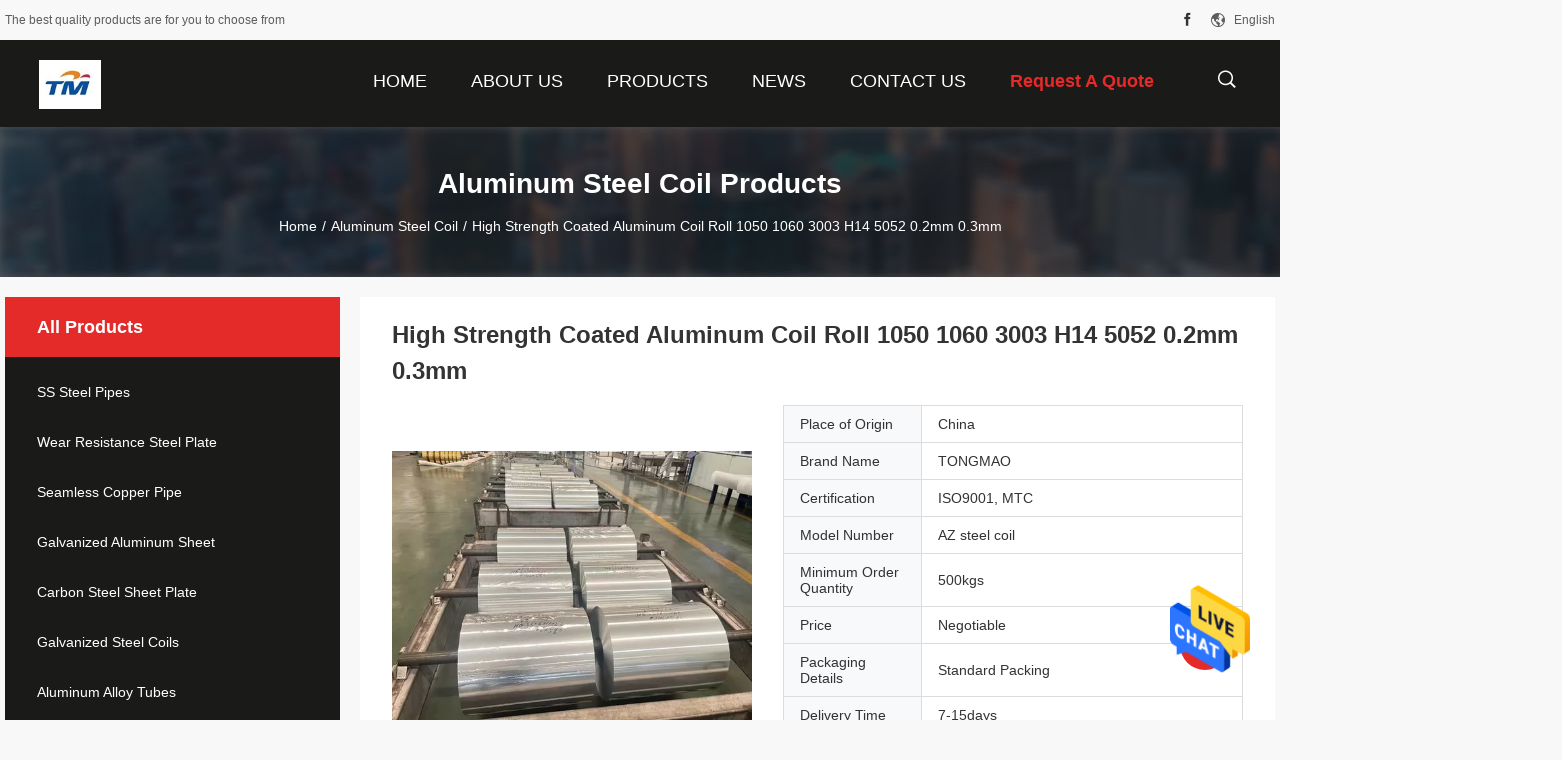

--- FILE ---
content_type: text/html
request_url: https://www.steelpipeplate.com/sale-34823618-high-strength-coated-aluminum-coil-roll-1050-1060-3003-h14-5052-0-2mm-0-3mm.html
body_size: 27004
content:

<!DOCTYPE html>
<html  lang=en>
<head>
	<meta charset="utf-8">
	<meta http-equiv="X-UA-Compatible" content="IE=edge">
	<meta name="viewport" content="width=device-width, initial-scale=1">
    <link rel="alternate" href="//m.steelpipeplate.com/sale-34823618-high-strength-coated-aluminum-coil-roll-1050-1060-3003-h14-5052-0-2mm-0-3mm.html" media="only screen and (max-width: 640px)" />
<link hreflang="fr" rel="alternate" href="https://french.steelpipeplate.com/sale-34823618-high-strength-coated-aluminum-coil-roll-1050-1060-3003-h14-5052-0-2mm-0-3mm.html" />
<link hreflang="de" rel="alternate" href="https://german.steelpipeplate.com/sale-34823618-high-strength-coated-aluminum-coil-roll-1050-1060-3003-h14-5052-0-2mm-0-3mm.html" />
<link hreflang="it" rel="alternate" href="https://italian.steelpipeplate.com/sale-34823618-high-strength-coated-aluminum-coil-roll-1050-1060-3003-h14-5052-0-2mm-0-3mm.html" />
<link hreflang="ru" rel="alternate" href="https://russian.steelpipeplate.com/sale-34823618-high-strength-coated-aluminum-coil-roll-1050-1060-3003-h14-5052-0-2mm-0-3mm.html" />
<link hreflang="es" rel="alternate" href="https://spanish.steelpipeplate.com/sale-34823618-high-strength-coated-aluminum-coil-roll-1050-1060-3003-h14-5052-0-2mm-0-3mm.html" />
<link hreflang="pt" rel="alternate" href="https://portuguese.steelpipeplate.com/sale-34823618-high-strength-coated-aluminum-coil-roll-1050-1060-3003-h14-5052-0-2mm-0-3mm.html" />
<link hreflang="nl" rel="alternate" href="https://dutch.steelpipeplate.com/sale-34823618-high-strength-coated-aluminum-coil-roll-1050-1060-3003-h14-5052-0-2mm-0-3mm.html" />
<link hreflang="el" rel="alternate" href="https://greek.steelpipeplate.com/sale-34823618-high-strength-coated-aluminum-coil-roll-1050-1060-3003-h14-5052-0-2mm-0-3mm.html" />
<link hreflang="ja" rel="alternate" href="https://japanese.steelpipeplate.com/sale-34823618-high-strength-coated-aluminum-coil-roll-1050-1060-3003-h14-5052-0-2mm-0-3mm.html" />
<link hreflang="ko" rel="alternate" href="https://korean.steelpipeplate.com/sale-34823618-high-strength-coated-aluminum-coil-roll-1050-1060-3003-h14-5052-0-2mm-0-3mm.html" />
<link hreflang="ar" rel="alternate" href="https://arabic.steelpipeplate.com/sale-34823618-high-strength-coated-aluminum-coil-roll-1050-1060-3003-h14-5052-0-2mm-0-3mm.html" />
<link hreflang="hi" rel="alternate" href="https://hindi.steelpipeplate.com/sale-34823618-high-strength-coated-aluminum-coil-roll-1050-1060-3003-h14-5052-0-2mm-0-3mm.html" />
<link hreflang="tr" rel="alternate" href="https://turkish.steelpipeplate.com/sale-34823618-high-strength-coated-aluminum-coil-roll-1050-1060-3003-h14-5052-0-2mm-0-3mm.html" />
<link hreflang="id" rel="alternate" href="https://indonesian.steelpipeplate.com/sale-34823618-high-strength-coated-aluminum-coil-roll-1050-1060-3003-h14-5052-0-2mm-0-3mm.html" />
<link hreflang="vi" rel="alternate" href="https://vietnamese.steelpipeplate.com/sale-34823618-high-strength-coated-aluminum-coil-roll-1050-1060-3003-h14-5052-0-2mm-0-3mm.html" />
<link hreflang="th" rel="alternate" href="https://thai.steelpipeplate.com/sale-34823618-high-strength-coated-aluminum-coil-roll-1050-1060-3003-h14-5052-0-2mm-0-3mm.html" />
<link hreflang="bn" rel="alternate" href="https://bengali.steelpipeplate.com/sale-34823618-high-strength-coated-aluminum-coil-roll-1050-1060-3003-h14-5052-0-2mm-0-3mm.html" />
<link hreflang="fa" rel="alternate" href="https://persian.steelpipeplate.com/sale-34823618-high-strength-coated-aluminum-coil-roll-1050-1060-3003-h14-5052-0-2mm-0-3mm.html" />
<link hreflang="pl" rel="alternate" href="https://polish.steelpipeplate.com/sale-34823618-high-strength-coated-aluminum-coil-roll-1050-1060-3003-h14-5052-0-2mm-0-3mm.html" />
<link rel="canonical" href="https://www.steelpipeplate.com/sale-34823618-high-strength-coated-aluminum-coil-roll-1050-1060-3003-h14-5052-0-2mm-0-3mm.html" />
<style type="text/css">
/*<![CDATA[*/
.consent__cookie {position: fixed;top: 0;left: 0;width: 100%;height: 0%;z-index: 100000;}.consent__cookie_bg {position: fixed;top: 0;left: 0;width: 100%;height: 100%;background: #000;opacity: .6;display: none }.consent__cookie_rel {position: fixed;bottom:0;left: 0;width: 100%;background: #fff;display: -webkit-box;display: -ms-flexbox;display: flex;flex-wrap: wrap;padding: 24px 80px;-webkit-box-sizing: border-box;box-sizing: border-box;-webkit-box-pack: justify;-ms-flex-pack: justify;justify-content: space-between;-webkit-transition: all ease-in-out .3s;transition: all ease-in-out .3s }.consent__close {position: absolute;top: 20px;right: 20px;cursor: pointer }.consent__close svg {fill: #777 }.consent__close:hover svg {fill: #000 }.consent__cookie_box {flex: 1;word-break: break-word;}.consent__warm {color: #777;font-size: 16px;margin-bottom: 12px;line-height: 19px }.consent__title {color: #333;font-size: 20px;font-weight: 600;margin-bottom: 12px;line-height: 23px }.consent__itxt {color: #333;font-size: 14px;margin-bottom: 12px;display: -webkit-box;display: -ms-flexbox;display: flex;-webkit-box-align: center;-ms-flex-align: center;align-items: center }.consent__itxt i {display: -webkit-inline-box;display: -ms-inline-flexbox;display: inline-flex;width: 28px;height: 28px;border-radius: 50%;background: #e0f9e9;margin-right: 8px;-webkit-box-align: center;-ms-flex-align: center;align-items: center;-webkit-box-pack: center;-ms-flex-pack: center;justify-content: center }.consent__itxt svg {fill: #3ca860 }.consent__txt {color: #a6a6a6;font-size: 14px;margin-bottom: 8px;line-height: 17px }.consent__btns {display: -webkit-box;display: -ms-flexbox;display: flex;-webkit-box-orient: vertical;-webkit-box-direction: normal;-ms-flex-direction: column;flex-direction: column;-webkit-box-pack: center;-ms-flex-pack: center;justify-content: center;flex-shrink: 0;}.consent__btn {width: 280px;height: 40px;line-height: 40px;text-align: center;background: #3ca860;color: #fff;border-radius: 4px;margin: 8px 0;-webkit-box-sizing: border-box;box-sizing: border-box;cursor: pointer }.consent__btn:hover {background: #00823b }.consent__btn.empty {color: #3ca860;border: 1px solid #3ca860;background: #fff }.consent__btn.empty:hover {background: #3ca860;color: #fff }.open .consent__cookie_bg {display: block }.open .consent__cookie_rel {bottom: 0 }@media (max-width: 760px) {.consent__btns {width: 100%;align-items: center;}.consent__cookie_rel {padding: 20px 24px }}.consent__cookie.open {display: block;}.consent__cookie {display: none;}
/*]]>*/
</style>
<script type="text/javascript">
/*<![CDATA[*/
window.isvideotpl = 0;window.detailurl = '';

var g_tp = '';
var colorUrl = '';
var query_string = ["Products","Detail"];
var customtplcolor = 99704;
/*]]>*/
</script>
<title>High Strength Coated Aluminum Coil Roll 1050 1060 3003 H14 5052 0.2mm 0.3mm</title>
    <meta name="keywords" content="Coated Aluminum Coil Roll, H14 5052 Aluminum Coil Roll, 3003 0.3mm Aluminum Coil Roll, Aluminum Steel Coil" />
    <meta name="description" content="High quality High Strength Coated Aluminum Coil Roll 1050 1060 3003 H14 5052 0.2mm 0.3mm from China, China's leading Coated Aluminum Coil Roll product, with strict quality control H14 5052 Aluminum Coil Roll factories, producing high quality 3003 0.3mm Aluminum Coil Roll products." />
				<link rel='preload'
					  href=/photo/steelpipeplate/sitetpl/style/common.css?ver=1629860793 as='style'><link type='text/css' rel='stylesheet'
					  href=/photo/steelpipeplate/sitetpl/style/common.css?ver=1629860793 media='all'><script type="application/ld+json">[{"@context":"https:\/\/schema.org","@type":"Organization","name":"SHANDONG TONGMAO SPECIAL STEEL CO., LTD","description":"High quality High Strength Coated Aluminum Coil Roll 1050 1060 3003 H14 5052 0.2mm 0.3mm from China, China's leading Coated Aluminum Coil Roll product, with strict quality control H14 5052 Aluminum Coil Roll factories, producing high quality 3003 0.3mm Aluminum Coil Roll products.","url":"https:\/\/www.steelpipeplate.com\/sale-34823618-high-strength-coated-aluminum-coil-roll-1050-1060-3003-h14-5052-0-2mm-0-3mm.html","logo":"\/logo.gif","address":{"@type":"PostalAddress","addressLocality":"China","addressRegion":"CN","postalCode":"999001","streetAddress":"No.809, Xinglong Building, First East Liaohe Road, Liaocheng Economic Development Zone,Shandong Province, China"},"email":"anne-tongmao@sdtmtg.com","sameAs":["https:\/\/www.facebook.com\/profile.php?id=100032200540319"],"image":"\/photo\/cl36208784-shandong_tongmao_special_steel_co_ltd.jpg"},{"@context":"https:\/\/schema.org","@type":"BreadcrumbList","itemListElement":[{"@type":"ListItem","position":2,"name":"Aluminum Steel Coil","item":"https:\/\/www.steelpipeplate.com\/supplier-461019-aluminum-steel-coil"},{"@type":"ListItem","position":3,"name":"High Strength Coated Aluminum Coil Roll 1050 1060 3003 H14 5052 0.2mm 0.3mm","item":"https:\/\/www.steelpipeplate.com\/sale-34823618-high-strength-coated-aluminum-coil-roll-1050-1060-3003-h14-5052-0-2mm-0-3mm.html"},{"@type":"ListItem","position":1,"name":"Home","item":"https:\/\/www.steelpipeplate.com\/index.html"}]},{"@context":"http:\/\/schema.org\/","@type":"Product","category":"Aluminum Steel Coil","name":"High Strength Coated Aluminum Coil Roll 1050 1060 3003 H14 5052 0.2mm 0.3mm","url":"\/sale-34823618-high-strength-coated-aluminum-coil-roll-1050-1060-3003-h14-5052-0-2mm-0-3mm.html","image":["\/photo\/pl135266512-high_strength_coated_aluminum_coil_roll_1050_1060_3003_h14_5052_0_2mm_0_3mm.jpg","\/photo\/pl135266514-high_strength_coated_aluminum_coil_roll_1050_1060_3003_h14_5052_0_2mm_0_3mm.jpg"],"description":"High quality High Strength Coated Aluminum Coil Roll 1050 1060 3003 H14 5052 0.2mm 0.3mm from China, China's leading Coated Aluminum Coil Roll product, with strict quality control H14 5052 Aluminum Coil Roll factories, producing high quality 3003 0.3mm Aluminum Coil Roll products.","brand":{"@type":"Brand","name":"TONGMAO"},"sku":"AZ steel coil","model":"AZ steel coil","manufacturer":{"@type":"Organization","legalName":"SHANDONG TONGMAO SPECIAL STEEL CO., LTD","address":{"@type":"PostalAddress","addressCountry":"China","addressLocality":"No.809, Xinglong Building, First East Liaohe Road, Liaocheng Economic Development Zone,Shandong Province, China"}},"review":{"@type":"Review","reviewRating":{"@type":"Rating","ratingValue":5},"author":{"@type":"Person","name":"Mrs. Anne"}},"aggregateRating":{"@type":"aggregateRating","ratingValue":4.9000000000000003552713678800500929355621337890625,"reviewCount":137,"name":"Overall Rating"},"offers":[{"@type":"AggregateOffer","offerCount":"500","highPrice":"Negotiable","lowPrice":"0.01","priceCurrency":"USD"}]}]</script></head>
<body>
<img src="/logo.gif" style="display:none"/>
    <div id="floatAd" style="z-index: 110000;position:absolute;right:30px;bottom:60px;height:79px;display: block;">
                                <a href="/webim/webim_tab.html" rel="nofollow" onclick= 'setwebimCookie(74196,34823618,0);' target="_blank">
            <img style="width: 80px;cursor: pointer;" alt='Send Message' src="/images/floatimage_chat.gif"/>
        </a>
                                </div>
<a style="display: none!important;" title="SHANDONG TONGMAO SPECIAL STEEL CO., LTD" class="float-inquiry" href="/contactnow.html" onclick='setinquiryCookie("{\"showproduct\":1,\"pid\":\"34823618\",\"name\":\"High Strength Coated Aluminum Coil Roll 1050 1060 3003 H14 5052 0.2mm 0.3mm\",\"source_url\":\"\\/sale-34823618-high-strength-coated-aluminum-coil-roll-1050-1060-3003-h14-5052-0-2mm-0-3mm.html\",\"picurl\":\"\\/photo\\/pd135266512-high_strength_coated_aluminum_coil_roll_1050_1060_3003_h14_5052_0_2mm_0_3mm.jpg\",\"propertyDetail\":[[\"Application\",\"Transportation Tools, Door &amp; Window, Glass Wall, Heat Sink, Decorations\"],[\"Coating Thickness\",\"PE: more than 18 micron; PVDF: more than 25 micron\"],[\"Grade\",\"5000 Series\"],[\"Temper\",\"O - H112\"]],\"company_name\":null,\"picurl_c\":\"\\/photo\\/pc135266512-high_strength_coated_aluminum_coil_roll_1050_1060_3003_h14_5052_0_2mm_0_3mm.jpg\",\"price\":\"Negotiable\",\"username\":\"Cathy\",\"viewTime\":\"Last Login : 2 hours 32 minutes ago\",\"subject\":\"Please send me more information on your High Strength Coated Aluminum Coil Roll 1050 1060 3003 H14 5052 0.2mm 0.3mm\",\"countrycode\":\"BE\"}");'></a>
<script>
    function getCookie(name) {
        var arr = document.cookie.match(new RegExp("(^| )" + name + "=([^;]*)(;|$)"));
        if (arr != null) {
            return unescape(arr[2]);
        }
        return null;
    }
    var is_new_mjy = '0';
    if (is_new_mjy==1 && isMobileDevice() && getCookie('webim_login_name') && getCookie('webim_buyer_id') && getCookie('webim_52586_seller_id')) {
        document.getElementById("floatAd").style.display = "none";
    }
    // 检测是否是移动端访问
    function isMobileDevice() {
        return /Android|webOS|iPhone|iPad|iPod|BlackBerry|IEMobile|Opera Mini/i.test(navigator.userAgent);
    }

</script>
<script>
var originProductInfo = '';
var originProductInfo = {"showproduct":1,"pid":"34823618","name":"High Strength Coated Aluminum Coil Roll 1050 1060 3003 H14 5052 0.2mm 0.3mm","source_url":"\/sale-34823618-high-strength-coated-aluminum-coil-roll-1050-1060-3003-h14-5052-0-2mm-0-3mm.html","picurl":"\/photo\/pd135266512-high_strength_coated_aluminum_coil_roll_1050_1060_3003_h14_5052_0_2mm_0_3mm.jpg","propertyDetail":[["Application","Transportation Tools, Door &amp; Window, Glass Wall, Heat Sink, Decorations"],["Coating Thickness","PE: more than 18 micron; PVDF: more than 25 micron"],["Grade","5000 Series"],["Temper","O - H112"]],"company_name":null,"picurl_c":"\/photo\/pc135266512-high_strength_coated_aluminum_coil_roll_1050_1060_3003_h14_5052_0_2mm_0_3mm.jpg","price":"Negotiable","username":"Cathy","viewTime":"Last Login : 0 hours 32 minutes ago","subject":"Please send me more information on your High Strength Coated Aluminum Coil Roll 1050 1060 3003 H14 5052 0.2mm 0.3mm","countrycode":"BE"};
var save_url = "/contactsave.html";
var update_url = "/updateinquiry.html";
var productInfo = {};
var defaulProductInfo = {};
var myDate = new Date();
var curDate = myDate.getFullYear()+'-'+(parseInt(myDate.getMonth())+1)+'-'+myDate.getDate();
var message = '';
var default_pop = 1;
var leaveMessageDialog = document.getElementsByClassName('leave-message-dialog')[0]; // 获取弹层
var _$$ = function (dom) {
    return document.querySelectorAll(dom);
};
resInfo = originProductInfo;
defaulProductInfo.pid = resInfo['pid'];
defaulProductInfo.productName = resInfo['name'];
defaulProductInfo.productInfo = resInfo['propertyDetail'];
defaulProductInfo.productImg = resInfo['picurl_c'];
defaulProductInfo.subject = resInfo['subject'];
defaulProductInfo.productImgAlt = resInfo['name'];
var inquirypopup_tmp = 1;
var message = 'Dear,'+'\r\n'+"I am interested in"+' '+trim(resInfo['name'])+", could you send me more details such as type, size, MOQ, material, etc."+'\r\n'+"Thanks!"+'\r\n'+"Waiting for your reply.";
var message_1 = 'Dear,'+'\r\n'+"I am interested in"+' '+trim(resInfo['name'])+", could you send me more details such as type, size, MOQ, material, etc."+'\r\n'+"Thanks!"+'\r\n'+"Waiting for your reply.";
var message_2 = 'Hello,'+'\r\n'+"I am looking for"+' '+trim(resInfo['name'])+", please send me the price, specification and picture."+'\r\n'+"Your swift response will be highly appreciated."+'\r\n'+"Feel free to contact me for more information."+'\r\n'+"Thanks a lot.";
var message_3 = 'Hello,'+'\r\n'+trim(resInfo['name'])+' '+"meets my expectations."+'\r\n'+"Please give me the best price and some other product information."+'\r\n'+"Feel free to contact me via my mail."+'\r\n'+"Thanks a lot.";

var message_4 = 'Dear,'+'\r\n'+"What is the FOB price on your"+' '+trim(resInfo['name'])+'?'+'\r\n'+"Which is the nearest port name?"+'\r\n'+"Please reply me as soon as possible, it would be better to share further information."+'\r\n'+"Regards!";
var message_5 = 'Hi there,'+'\r\n'+"I am very interested in your"+' '+trim(resInfo['name'])+'.'+'\r\n'+"Please send me your product details."+'\r\n'+"Looking forward to your quick reply."+'\r\n'+"Feel free to contact me by mail."+'\r\n'+"Regards!";

var message_6 = 'Dear,'+'\r\n'+"Please provide us with information about your"+' '+trim(resInfo['name'])+", such as type, size, material, and of course the best price."+'\r\n'+"Looking forward to your quick reply."+'\r\n'+"Thank you!";
var message_7 = 'Dear,'+'\r\n'+"Can you supply"+' '+trim(resInfo['name'])+" for us?"+'\r\n'+"First we want a price list and some product details."+'\r\n'+"I hope to get reply asap and look forward to cooperation."+'\r\n'+"Thank you very much.";
var message_8 = 'hi,'+'\r\n'+"I am looking for"+' '+trim(resInfo['name'])+", please give me some more detailed product information."+'\r\n'+"I look forward to your reply."+'\r\n'+"Thank you!";
var message_9 = 'Hello,'+'\r\n'+"Your"+' '+trim(resInfo['name'])+" meets my requirements very well."+'\r\n'+"Please send me the price, specification, and similar model will be OK."+'\r\n'+"Feel free to chat with me."+'\r\n'+"Thanks!";
var message_10 = 'Dear,'+'\r\n'+"I want to know more about the details and quotation of"+' '+trim(resInfo['name'])+'.'+'\r\n'+"Feel free to contact me."+'\r\n'+"Regards!";

var r = getRandom(1,10);

defaulProductInfo.message = eval("message_"+r);

var mytAjax = {

    post: function(url, data, fn) {
        var xhr = new XMLHttpRequest();
        xhr.open("POST", url, true);
        xhr.setRequestHeader("Content-Type", "application/x-www-form-urlencoded;charset=UTF-8");
        xhr.setRequestHeader("X-Requested-With", "XMLHttpRequest");
        xhr.setRequestHeader('Content-Type','text/plain;charset=UTF-8');
        xhr.onreadystatechange = function() {
            if(xhr.readyState == 4 && (xhr.status == 200 || xhr.status == 304)) {
                fn.call(this, xhr.responseText);
            }
        };
        xhr.send(data);
    },

    postform: function(url, data, fn) {
        var xhr = new XMLHttpRequest();
        xhr.open("POST", url, true);
        xhr.setRequestHeader("X-Requested-With", "XMLHttpRequest");
        xhr.onreadystatechange = function() {
            if(xhr.readyState == 4 && (xhr.status == 200 || xhr.status == 304)) {
                fn.call(this, xhr.responseText);
            }
        };
        xhr.send(data);
    }
};
window.onload = function(){
    leaveMessageDialog = document.getElementsByClassName('leave-message-dialog')[0];
    if (window.localStorage.recordDialogStatus=='undefined' || (window.localStorage.recordDialogStatus!='undefined' && window.localStorage.recordDialogStatus != curDate)) {
        setTimeout(function(){
            if(parseInt(inquirypopup_tmp%10) == 1){
                creatDialog(defaulProductInfo, 1);
            }
        }, 6000);
    }
};
function trim(str)
{
    str = str.replace(/(^\s*)/g,"");
    return str.replace(/(\s*$)/g,"");
};
function getRandom(m,n){
    var num = Math.floor(Math.random()*(m - n) + n);
    return num;
};
function strBtn(param) {

    var starattextarea = document.getElementById("textareamessage").value.length;
    var email = document.getElementById("startEmail").value;

    var default_tip = document.querySelectorAll(".watermark_container").length;
    if (20 < starattextarea && starattextarea < 3000) {
        if(default_tip>0){
            document.getElementById("textareamessage1").parentNode.parentNode.nextElementSibling.style.display = "none";
        }else{
            document.getElementById("textareamessage1").parentNode.nextElementSibling.style.display = "none";
        }

    } else {
        if(default_tip>0){
            document.getElementById("textareamessage1").parentNode.parentNode.nextElementSibling.style.display = "block";
        }else{
            document.getElementById("textareamessage1").parentNode.nextElementSibling.style.display = "block";
        }

        return;
    }

    // var re = /^([a-zA-Z0-9_-])+@([a-zA-Z0-9_-])+\.([a-zA-Z0-9_-])+/i;/*邮箱不区分大小写*/
    var re = /^[a-zA-Z0-9][\w-]*(\.?[\w-]+)*@[a-zA-Z0-9-]+(\.[a-zA-Z0-9]+)+$/i;
    if (!re.test(email)) {
        document.getElementById("startEmail").nextElementSibling.style.display = "block";
        return;
    } else {
        document.getElementById("startEmail").nextElementSibling.style.display = "none";
    }

    var subject = document.getElementById("pop_subject").value;
    var pid = document.getElementById("pop_pid").value;
    var message = document.getElementById("textareamessage").value;
    var sender_email = document.getElementById("startEmail").value;
    var tel = '';
    if (document.getElementById("tel0") != undefined && document.getElementById("tel0") != '')
        tel = document.getElementById("tel0").value;
    var form_serialize = '&tel='+tel;

    form_serialize = form_serialize.replace(/\+/g, "%2B");
    mytAjax.post(save_url,"pid="+pid+"&subject="+subject+"&email="+sender_email+"&message="+(message)+form_serialize,function(res){
        var mes = JSON.parse(res);
        if(mes.status == 200){
            var iid = mes.iid;
            document.getElementById("pop_iid").value = iid;
            document.getElementById("pop_uuid").value = mes.uuid;

            if(typeof gtag_report_conversion === "function"){
                gtag_report_conversion();//执行统计js代码
            }
            if(typeof fbq === "function"){
                fbq('track','Purchase');//执行统计js代码
            }
        }
    });
    for (var index = 0; index < document.querySelectorAll(".dialog-content-pql").length; index++) {
        document.querySelectorAll(".dialog-content-pql")[index].style.display = "none";
    };
    $('#idphonepql').val(tel);
    document.getElementById("dialog-content-pql-id").style.display = "block";
    ;
};
function twoBtnOk(param) {

    var selectgender = document.getElementById("Mr").innerHTML;
    var iid = document.getElementById("pop_iid").value;
    var sendername = document.getElementById("idnamepql").value;
    var senderphone = document.getElementById("idphonepql").value;
    var sendercname = document.getElementById("idcompanypql").value;
    var uuid = document.getElementById("pop_uuid").value;
    var gender = 2;
    if(selectgender == 'Mr.') gender = 0;
    if(selectgender == 'Mrs.') gender = 1;
    var pid = document.getElementById("pop_pid").value;
    var form_serialize = '';

        form_serialize = form_serialize.replace(/\+/g, "%2B");

    mytAjax.post(update_url,"iid="+iid+"&gender="+gender+"&uuid="+uuid+"&name="+(sendername)+"&tel="+(senderphone)+"&company="+(sendercname)+form_serialize,function(res){});

    for (var index = 0; index < document.querySelectorAll(".dialog-content-pql").length; index++) {
        document.querySelectorAll(".dialog-content-pql")[index].style.display = "none";
    };
    document.getElementById("dialog-content-pql-ok").style.display = "block";

};
function toCheckMust(name) {
    $('#'+name+'error').hide();
}
function handClidk(param) {
    var starattextarea = document.getElementById("textareamessage1").value.length;
    var email = document.getElementById("startEmail1").value;
    var default_tip = document.querySelectorAll(".watermark_container").length;
    if (20 < starattextarea && starattextarea < 3000) {
        if(default_tip>0){
            document.getElementById("textareamessage1").parentNode.parentNode.nextElementSibling.style.display = "none";
        }else{
            document.getElementById("textareamessage1").parentNode.nextElementSibling.style.display = "none";
        }

    } else {
        if(default_tip>0){
            document.getElementById("textareamessage1").parentNode.parentNode.nextElementSibling.style.display = "block";
        }else{
            document.getElementById("textareamessage1").parentNode.nextElementSibling.style.display = "block";
        }

        return;
    }

    // var re = /^([a-zA-Z0-9_-])+@([a-zA-Z0-9_-])+\.([a-zA-Z0-9_-])+/i;
    var re = /^[a-zA-Z0-9][\w-]*(\.?[\w-]+)*@[a-zA-Z0-9-]+(\.[a-zA-Z0-9]+)+$/i;
    if (!re.test(email)) {
        document.getElementById("startEmail1").nextElementSibling.style.display = "block";
        return;
    } else {
        document.getElementById("startEmail1").nextElementSibling.style.display = "none";
    }

    var subject = document.getElementById("pop_subject").value;
    var pid = document.getElementById("pop_pid").value;
    var message = document.getElementById("textareamessage1").value;
    var sender_email = document.getElementById("startEmail1").value;
    var form_serialize = tel = '';
    if (document.getElementById("tel1") != undefined && document.getElementById("tel1") != '')
        tel = document.getElementById("tel1").value;
        mytAjax.post(save_url,"email="+sender_email+"&tel="+tel+"&pid="+pid+"&message="+message+"&subject="+subject+form_serialize,function(res){

        var mes = JSON.parse(res);
        if(mes.status == 200){
            var iid = mes.iid;
            document.getElementById("pop_iid").value = iid;
            document.getElementById("pop_uuid").value = mes.uuid;
            if(typeof gtag_report_conversion === "function"){
                gtag_report_conversion();//执行统计js代码
            }
        }

    });
    for (var index = 0; index < document.querySelectorAll(".dialog-content-pql").length; index++) {
        document.querySelectorAll(".dialog-content-pql")[index].style.display = "none";
    };
    $('#idphonepql').val(tel);
    document.getElementById("dialog-content-pql-id").style.display = "block";

};
window.addEventListener('load', function () {
    $('.checkbox-wrap label').each(function(){
        if($(this).find('input').prop('checked')){
            $(this).addClass('on')
        }else {
            $(this).removeClass('on')
        }
    })
    $(document).on('click', '.checkbox-wrap label' , function(ev){
        if (ev.target.tagName.toUpperCase() != 'INPUT') {
            $(this).toggleClass('on')
        }
    })
})

function hand_video(pdata) {
    data = JSON.parse(pdata);
    productInfo.productName = data.productName;
    productInfo.productInfo = data.productInfo;
    productInfo.productImg = data.productImg;
    productInfo.subject = data.subject;

    var message = 'Dear,'+'\r\n'+"I am interested in"+' '+trim(data.productName)+", could you send me more details such as type, size, quantity, material, etc."+'\r\n'+"Thanks!"+'\r\n'+"Waiting for your reply.";

    var message = 'Dear,'+'\r\n'+"I am interested in"+' '+trim(data.productName)+", could you send me more details such as type, size, MOQ, material, etc."+'\r\n'+"Thanks!"+'\r\n'+"Waiting for your reply.";
    var message_1 = 'Dear,'+'\r\n'+"I am interested in"+' '+trim(data.productName)+", could you send me more details such as type, size, MOQ, material, etc."+'\r\n'+"Thanks!"+'\r\n'+"Waiting for your reply.";
    var message_2 = 'Hello,'+'\r\n'+"I am looking for"+' '+trim(data.productName)+", please send me the price, specification and picture."+'\r\n'+"Your swift response will be highly appreciated."+'\r\n'+"Feel free to contact me for more information."+'\r\n'+"Thanks a lot.";
    var message_3 = 'Hello,'+'\r\n'+trim(data.productName)+' '+"meets my expectations."+'\r\n'+"Please give me the best price and some other product information."+'\r\n'+"Feel free to contact me via my mail."+'\r\n'+"Thanks a lot.";

    var message_4 = 'Dear,'+'\r\n'+"What is the FOB price on your"+' '+trim(data.productName)+'?'+'\r\n'+"Which is the nearest port name?"+'\r\n'+"Please reply me as soon as possible, it would be better to share further information."+'\r\n'+"Regards!";
    var message_5 = 'Hi there,'+'\r\n'+"I am very interested in your"+' '+trim(data.productName)+'.'+'\r\n'+"Please send me your product details."+'\r\n'+"Looking forward to your quick reply."+'\r\n'+"Feel free to contact me by mail."+'\r\n'+"Regards!";

    var message_6 = 'Dear,'+'\r\n'+"Please provide us with information about your"+' '+trim(data.productName)+", such as type, size, material, and of course the best price."+'\r\n'+"Looking forward to your quick reply."+'\r\n'+"Thank you!";
    var message_7 = 'Dear,'+'\r\n'+"Can you supply"+' '+trim(data.productName)+" for us?"+'\r\n'+"First we want a price list and some product details."+'\r\n'+"I hope to get reply asap and look forward to cooperation."+'\r\n'+"Thank you very much.";
    var message_8 = 'hi,'+'\r\n'+"I am looking for"+' '+trim(data.productName)+", please give me some more detailed product information."+'\r\n'+"I look forward to your reply."+'\r\n'+"Thank you!";
    var message_9 = 'Hello,'+'\r\n'+"Your"+' '+trim(data.productName)+" meets my requirements very well."+'\r\n'+"Please send me the price, specification, and similar model will be OK."+'\r\n'+"Feel free to chat with me."+'\r\n'+"Thanks!";
    var message_10 = 'Dear,'+'\r\n'+"I want to know more about the details and quotation of"+' '+trim(data.productName)+'.'+'\r\n'+"Feel free to contact me."+'\r\n'+"Regards!";

    var r = getRandom(1,10);

    productInfo.message = eval("message_"+r);
    if(parseInt(inquirypopup_tmp/10) == 1){
        productInfo.message = "";
    }
    productInfo.pid = data.pid;
    creatDialog(productInfo, 2);
};

function handDialog(pdata) {
    data = JSON.parse(pdata);
    productInfo.productName = data.productName;
    productInfo.productInfo = data.productInfo;
    productInfo.productImg = data.productImg;
    productInfo.subject = data.subject;

    var message = 'Dear,'+'\r\n'+"I am interested in"+' '+trim(data.productName)+", could you send me more details such as type, size, quantity, material, etc."+'\r\n'+"Thanks!"+'\r\n'+"Waiting for your reply.";

    var message = 'Dear,'+'\r\n'+"I am interested in"+' '+trim(data.productName)+", could you send me more details such as type, size, MOQ, material, etc."+'\r\n'+"Thanks!"+'\r\n'+"Waiting for your reply.";
    var message_1 = 'Dear,'+'\r\n'+"I am interested in"+' '+trim(data.productName)+", could you send me more details such as type, size, MOQ, material, etc."+'\r\n'+"Thanks!"+'\r\n'+"Waiting for your reply.";
    var message_2 = 'Hello,'+'\r\n'+"I am looking for"+' '+trim(data.productName)+", please send me the price, specification and picture."+'\r\n'+"Your swift response will be highly appreciated."+'\r\n'+"Feel free to contact me for more information."+'\r\n'+"Thanks a lot.";
    var message_3 = 'Hello,'+'\r\n'+trim(data.productName)+' '+"meets my expectations."+'\r\n'+"Please give me the best price and some other product information."+'\r\n'+"Feel free to contact me via my mail."+'\r\n'+"Thanks a lot.";

    var message_4 = 'Dear,'+'\r\n'+"What is the FOB price on your"+' '+trim(data.productName)+'?'+'\r\n'+"Which is the nearest port name?"+'\r\n'+"Please reply me as soon as possible, it would be better to share further information."+'\r\n'+"Regards!";
    var message_5 = 'Hi there,'+'\r\n'+"I am very interested in your"+' '+trim(data.productName)+'.'+'\r\n'+"Please send me your product details."+'\r\n'+"Looking forward to your quick reply."+'\r\n'+"Feel free to contact me by mail."+'\r\n'+"Regards!";

    var message_6 = 'Dear,'+'\r\n'+"Please provide us with information about your"+' '+trim(data.productName)+", such as type, size, material, and of course the best price."+'\r\n'+"Looking forward to your quick reply."+'\r\n'+"Thank you!";
    var message_7 = 'Dear,'+'\r\n'+"Can you supply"+' '+trim(data.productName)+" for us?"+'\r\n'+"First we want a price list and some product details."+'\r\n'+"I hope to get reply asap and look forward to cooperation."+'\r\n'+"Thank you very much.";
    var message_8 = 'hi,'+'\r\n'+"I am looking for"+' '+trim(data.productName)+", please give me some more detailed product information."+'\r\n'+"I look forward to your reply."+'\r\n'+"Thank you!";
    var message_9 = 'Hello,'+'\r\n'+"Your"+' '+trim(data.productName)+" meets my requirements very well."+'\r\n'+"Please send me the price, specification, and similar model will be OK."+'\r\n'+"Feel free to chat with me."+'\r\n'+"Thanks!";
    var message_10 = 'Dear,'+'\r\n'+"I want to know more about the details and quotation of"+' '+trim(data.productName)+'.'+'\r\n'+"Feel free to contact me."+'\r\n'+"Regards!";

    var r = getRandom(1,10);

    productInfo.message = eval("message_"+r);
    if(parseInt(inquirypopup_tmp/10) == 1){
        productInfo.message = "";
    }
    productInfo.pid = data.pid;
    creatDialog(productInfo, 2);
};

function closepql(param) {

    leaveMessageDialog.style.display = 'none';
};

function closepql2(param) {

    for (var index = 0; index < document.querySelectorAll(".dialog-content-pql").length; index++) {
        document.querySelectorAll(".dialog-content-pql")[index].style.display = "none";
    };
    document.getElementById("dialog-content-pql-ok").style.display = "block";
};

function decodeHtmlEntities(str) {
    var tempElement = document.createElement('div');
    tempElement.innerHTML = str;
    return tempElement.textContent || tempElement.innerText || '';
}

function initProduct(productInfo,type){

    productInfo.productName = decodeHtmlEntities(productInfo.productName);
    productInfo.message = decodeHtmlEntities(productInfo.message);

    leaveMessageDialog = document.getElementsByClassName('leave-message-dialog')[0];
    leaveMessageDialog.style.display = "block";
    if(type == 3){
        var popinquiryemail = document.getElementById("popinquiryemail").value;
        _$$("#startEmail1")[0].value = popinquiryemail;
    }else{
        _$$("#startEmail1")[0].value = "";
    }
    _$$("#startEmail")[0].value = "";
    _$$("#idnamepql")[0].value = "";
    _$$("#idphonepql")[0].value = "";
    _$$("#idcompanypql")[0].value = "";

    _$$("#pop_pid")[0].value = productInfo.pid;
    _$$("#pop_subject")[0].value = productInfo.subject;
    
    if(parseInt(inquirypopup_tmp/10) == 1){
        productInfo.message = "";
    }

    _$$("#textareamessage1")[0].value = productInfo.message;
    _$$("#textareamessage")[0].value = productInfo.message;

    _$$("#dialog-content-pql-id .titlep")[0].innerHTML = productInfo.productName;
    _$$("#dialog-content-pql-id img")[0].setAttribute("src", productInfo.productImg);
    _$$("#dialog-content-pql-id img")[0].setAttribute("alt", productInfo.productImgAlt);

    _$$("#dialog-content-pql-id-hand img")[0].setAttribute("src", productInfo.productImg);
    _$$("#dialog-content-pql-id-hand img")[0].setAttribute("alt", productInfo.productImgAlt);
    _$$("#dialog-content-pql-id-hand .titlep")[0].innerHTML = productInfo.productName;

    if (productInfo.productInfo.length > 0) {
        var ul2, ul;
        ul = document.createElement("ul");
        for (var index = 0; index < productInfo.productInfo.length; index++) {
            var el = productInfo.productInfo[index];
            var li = document.createElement("li");
            var span1 = document.createElement("span");
            span1.innerHTML = el[0] + ":";
            var span2 = document.createElement("span");
            span2.innerHTML = el[1];
            li.appendChild(span1);
            li.appendChild(span2);
            ul.appendChild(li);

        }
        ul2 = ul.cloneNode(true);
        if (type === 1) {
            _$$("#dialog-content-pql-id .left")[0].replaceChild(ul, _$$("#dialog-content-pql-id .left ul")[0]);
        } else {
            _$$("#dialog-content-pql-id-hand .left")[0].replaceChild(ul2, _$$("#dialog-content-pql-id-hand .left ul")[0]);
            _$$("#dialog-content-pql-id .left")[0].replaceChild(ul, _$$("#dialog-content-pql-id .left ul")[0]);
        }
    };
    for (var index = 0; index < _$$("#dialog-content-pql-id .right ul li").length; index++) {
        _$$("#dialog-content-pql-id .right ul li")[index].addEventListener("click", function (params) {
            _$$("#dialog-content-pql-id .right #Mr")[0].innerHTML = this.innerHTML
        }, false)

    };

};
function closeInquiryCreateDialog() {
    document.getElementById("xuanpan_dialog_box_pql").style.display = "none";
};
function showInquiryCreateDialog() {
    document.getElementById("xuanpan_dialog_box_pql").style.display = "block";
};
function submitPopInquiry(){
    var message = document.getElementById("inquiry_message").value;
    var email = document.getElementById("inquiry_email").value;
    var subject = defaulProductInfo.subject;
    var pid = defaulProductInfo.pid;
    if (email === undefined) {
        showInquiryCreateDialog();
        document.getElementById("inquiry_email").style.border = "1px solid red";
        return false;
    };
    if (message === undefined) {
        showInquiryCreateDialog();
        document.getElementById("inquiry_message").style.border = "1px solid red";
        return false;
    };
    if (email.search(/^\w+((-\w+)|(\.\w+))*\@[A-Za-z0-9]+((\.|-)[A-Za-z0-9]+)*\.[A-Za-z0-9]+$/) == -1) {
        document.getElementById("inquiry_email").style.border= "1px solid red";
        showInquiryCreateDialog();
        return false;
    } else {
        document.getElementById("inquiry_email").style.border= "";
    };
    if (message.length < 20 || message.length >3000) {
        showInquiryCreateDialog();
        document.getElementById("inquiry_message").style.border = "1px solid red";
        return false;
    } else {
        document.getElementById("inquiry_message").style.border = "";
    };
    var tel = '';
    if (document.getElementById("tel") != undefined && document.getElementById("tel") != '')
        tel = document.getElementById("tel").value;

    mytAjax.post(save_url,"pid="+pid+"&subject="+subject+"&email="+email+"&message="+(message)+'&tel='+tel,function(res){
        var mes = JSON.parse(res);
        if(mes.status == 200){
            var iid = mes.iid;
            document.getElementById("pop_iid").value = iid;
            document.getElementById("pop_uuid").value = mes.uuid;

        }
    });
    initProduct(defaulProductInfo);
    for (var index = 0; index < document.querySelectorAll(".dialog-content-pql").length; index++) {
        document.querySelectorAll(".dialog-content-pql")[index].style.display = "none";
    };
    $('#idphonepql').val(tel);
    document.getElementById("dialog-content-pql-id").style.display = "block";

};

//带附件上传
function submitPopInquiryfile(email_id,message_id,check_sort,name_id,phone_id,company_id,attachments){

    if(typeof(check_sort) == 'undefined'){
        check_sort = 0;
    }
    var message = document.getElementById(message_id).value;
    var email = document.getElementById(email_id).value;
    var attachments = document.getElementById(attachments).value;
    if(typeof(name_id) !== 'undefined' && name_id != ""){
        var name  = document.getElementById(name_id).value;
    }
    if(typeof(phone_id) !== 'undefined' && phone_id != ""){
        var phone = document.getElementById(phone_id).value;
    }
    if(typeof(company_id) !== 'undefined' && company_id != ""){
        var company = document.getElementById(company_id).value;
    }
    var subject = defaulProductInfo.subject;
    var pid = defaulProductInfo.pid;

    if(check_sort == 0){
        if (email === undefined) {
            showInquiryCreateDialog();
            document.getElementById(email_id).style.border = "1px solid red";
            return false;
        };
        if (message === undefined) {
            showInquiryCreateDialog();
            document.getElementById(message_id).style.border = "1px solid red";
            return false;
        };

        if (email.search(/^\w+((-\w+)|(\.\w+))*\@[A-Za-z0-9]+((\.|-)[A-Za-z0-9]+)*\.[A-Za-z0-9]+$/) == -1) {
            document.getElementById(email_id).style.border= "1px solid red";
            showInquiryCreateDialog();
            return false;
        } else {
            document.getElementById(email_id).style.border= "";
        };
        if (message.length < 20 || message.length >3000) {
            showInquiryCreateDialog();
            document.getElementById(message_id).style.border = "1px solid red";
            return false;
        } else {
            document.getElementById(message_id).style.border = "";
        };
    }else{

        if (message === undefined) {
            showInquiryCreateDialog();
            document.getElementById(message_id).style.border = "1px solid red";
            return false;
        };

        if (email === undefined) {
            showInquiryCreateDialog();
            document.getElementById(email_id).style.border = "1px solid red";
            return false;
        };

        if (message.length < 20 || message.length >3000) {
            showInquiryCreateDialog();
            document.getElementById(message_id).style.border = "1px solid red";
            return false;
        } else {
            document.getElementById(message_id).style.border = "";
        };

        if (email.search(/^\w+((-\w+)|(\.\w+))*\@[A-Za-z0-9]+((\.|-)[A-Za-z0-9]+)*\.[A-Za-z0-9]+$/) == -1) {
            document.getElementById(email_id).style.border= "1px solid red";
            showInquiryCreateDialog();
            return false;
        } else {
            document.getElementById(email_id).style.border= "";
        };

    };

    mytAjax.post(save_url,"pid="+pid+"&subject="+subject+"&email="+email+"&message="+message+"&company="+company+"&attachments="+attachments,function(res){
        var mes = JSON.parse(res);
        if(mes.status == 200){
            var iid = mes.iid;
            document.getElementById("pop_iid").value = iid;
            document.getElementById("pop_uuid").value = mes.uuid;

            if(typeof gtag_report_conversion === "function"){
                gtag_report_conversion();//执行统计js代码
            }
            if(typeof fbq === "function"){
                fbq('track','Purchase');//执行统计js代码
            }
        }
    });
    initProduct(defaulProductInfo);

    if(name !== undefined && name != ""){
        _$$("#idnamepql")[0].value = name;
    }

    if(phone !== undefined && phone != ""){
        _$$("#idphonepql")[0].value = phone;
    }

    if(company !== undefined && company != ""){
        _$$("#idcompanypql")[0].value = company;
    }

    for (var index = 0; index < document.querySelectorAll(".dialog-content-pql").length; index++) {
        document.querySelectorAll(".dialog-content-pql")[index].style.display = "none";
    };
    document.getElementById("dialog-content-pql-id").style.display = "block";

};
function submitPopInquiryByParam(email_id,message_id,check_sort,name_id,phone_id,company_id){

    if(typeof(check_sort) == 'undefined'){
        check_sort = 0;
    }

    var senderphone = '';
    var message = document.getElementById(message_id).value;
    var email = document.getElementById(email_id).value;
    if(typeof(name_id) !== 'undefined' && name_id != ""){
        var name  = document.getElementById(name_id).value;
    }
    if(typeof(phone_id) !== 'undefined' && phone_id != ""){
        var phone = document.getElementById(phone_id).value;
        senderphone = phone;
    }
    if(typeof(company_id) !== 'undefined' && company_id != ""){
        var company = document.getElementById(company_id).value;
    }
    var subject = defaulProductInfo.subject;
    var pid = defaulProductInfo.pid;

    if(check_sort == 0){
        if (email === undefined) {
            showInquiryCreateDialog();
            document.getElementById(email_id).style.border = "1px solid red";
            return false;
        };
        if (message === undefined) {
            showInquiryCreateDialog();
            document.getElementById(message_id).style.border = "1px solid red";
            return false;
        };

        if (email.search(/^\w+((-\w+)|(\.\w+))*\@[A-Za-z0-9]+((\.|-)[A-Za-z0-9]+)*\.[A-Za-z0-9]+$/) == -1) {
            document.getElementById(email_id).style.border= "1px solid red";
            showInquiryCreateDialog();
            return false;
        } else {
            document.getElementById(email_id).style.border= "";
        };
        if (message.length < 20 || message.length >3000) {
            showInquiryCreateDialog();
            document.getElementById(message_id).style.border = "1px solid red";
            return false;
        } else {
            document.getElementById(message_id).style.border = "";
        };
    }else{

        if (message === undefined) {
            showInquiryCreateDialog();
            document.getElementById(message_id).style.border = "1px solid red";
            return false;
        };

        if (email === undefined) {
            showInquiryCreateDialog();
            document.getElementById(email_id).style.border = "1px solid red";
            return false;
        };

        if (message.length < 20 || message.length >3000) {
            showInquiryCreateDialog();
            document.getElementById(message_id).style.border = "1px solid red";
            return false;
        } else {
            document.getElementById(message_id).style.border = "";
        };

        if (email.search(/^\w+((-\w+)|(\.\w+))*\@[A-Za-z0-9]+((\.|-)[A-Za-z0-9]+)*\.[A-Za-z0-9]+$/) == -1) {
            document.getElementById(email_id).style.border= "1px solid red";
            showInquiryCreateDialog();
            return false;
        } else {
            document.getElementById(email_id).style.border= "";
        };

    };

    var productsku = "";
    if($("#product_sku").length > 0){
        productsku = $("#product_sku").html();
    }

    mytAjax.post(save_url,"tel="+senderphone+"&pid="+pid+"&subject="+subject+"&email="+email+"&message="+message+"&messagesku="+encodeURI(productsku),function(res){
        var mes = JSON.parse(res);
        if(mes.status == 200){
            var iid = mes.iid;
            document.getElementById("pop_iid").value = iid;
            document.getElementById("pop_uuid").value = mes.uuid;

            if(typeof gtag_report_conversion === "function"){
                gtag_report_conversion();//执行统计js代码
            }
            if(typeof fbq === "function"){
                fbq('track','Purchase');//执行统计js代码
            }
        }
    });
    initProduct(defaulProductInfo);

    if(name !== undefined && name != ""){
        _$$("#idnamepql")[0].value = name;
    }

    if(phone !== undefined && phone != ""){
        _$$("#idphonepql")[0].value = phone;
    }

    if(company !== undefined && company != ""){
        _$$("#idcompanypql")[0].value = company;
    }

    for (var index = 0; index < document.querySelectorAll(".dialog-content-pql").length; index++) {
        document.querySelectorAll(".dialog-content-pql")[index].style.display = "none";

    };
    document.getElementById("dialog-content-pql-id").style.display = "block";

};

function creat_videoDialog(productInfo, type) {

    if(type == 1){
        if(default_pop != 1){
            return false;
        }
        window.localStorage.recordDialogStatus = curDate;
    }else{
        default_pop = 0;
    }
    initProduct(productInfo, type);
    if (type === 1) {
        // 自动弹出
        for (var index = 0; index < document.querySelectorAll(".dialog-content-pql").length; index++) {

            document.querySelectorAll(".dialog-content-pql")[index].style.display = "none";
        };
        document.getElementById("dialog-content-pql").style.display = "block";
    } else {
        // 手动弹出
        for (var index = 0; index < document.querySelectorAll(".dialog-content-pql").length; index++) {
            document.querySelectorAll(".dialog-content-pql")[index].style.display = "none";
        };
        document.getElementById("dialog-content-pql-id-hand").style.display = "block";
    }
}

function creatDialog(productInfo, type) {

    if(type == 1){
        if(default_pop != 1){
            return false;
        }
        window.localStorage.recordDialogStatus = curDate;
    }else{
        default_pop = 0;
    }
    initProduct(productInfo, type);
    if (type === 1) {
        // 自动弹出
        for (var index = 0; index < document.querySelectorAll(".dialog-content-pql").length; index++) {

            document.querySelectorAll(".dialog-content-pql")[index].style.display = "none";
        };
        document.getElementById("dialog-content-pql").style.display = "block";
    } else {
        // 手动弹出
        for (var index = 0; index < document.querySelectorAll(".dialog-content-pql").length; index++) {
            document.querySelectorAll(".dialog-content-pql")[index].style.display = "none";
        };
        document.getElementById("dialog-content-pql-id-hand").style.display = "block";
    }
}

//带邮箱信息打开询盘框 emailtype=1表示带入邮箱
function openDialog(emailtype){
    var type = 2;//不带入邮箱，手动弹出
    if(emailtype == 1){
        var popinquiryemail = document.getElementById("popinquiryemail").value;
        // var re = /^([a-zA-Z0-9_-])+@([a-zA-Z0-9_-])+\.([a-zA-Z0-9_-])+/i;
        var re = /^[a-zA-Z0-9][\w-]*(\.?[\w-]+)*@[a-zA-Z0-9-]+(\.[a-zA-Z0-9]+)+$/i;
        if (!re.test(popinquiryemail)) {
            //前端提示样式;
            showInquiryCreateDialog();
            document.getElementById("popinquiryemail").style.border = "1px solid red";
            return false;
        } else {
            //前端提示样式;
        }
        var type = 3;
    }
    creatDialog(defaulProductInfo,type);
}

//上传附件
function inquiryUploadFile(){
    var fileObj = document.querySelector("#fileId").files[0];
    //构建表单数据
    var formData = new FormData();
    var filesize = fileObj.size;
    if(filesize > 10485760 || filesize == 0) {
        document.getElementById("filetips").style.display = "block";
        return false;
    }else {
        document.getElementById("filetips").style.display = "none";
    }
    formData.append('popinquiryfile', fileObj);
    document.getElementById("quotefileform").reset();
    var save_url = "/inquiryuploadfile.html";
    mytAjax.postform(save_url,formData,function(res){
        var mes = JSON.parse(res);
        if(mes.status == 200){
            document.getElementById("uploader-file-info").innerHTML = document.getElementById("uploader-file-info").innerHTML + "<span class=op>"+mes.attfile.name+"<a class=delatt id=att"+mes.attfile.id+" onclick=delatt("+mes.attfile.id+");>Delete</a></span>";
            var nowattachs = document.getElementById("attachments").value;
            if( nowattachs !== ""){
                var attachs = JSON.parse(nowattachs);
                attachs[mes.attfile.id] = mes.attfile;
            }else{
                var attachs = {};
                attachs[mes.attfile.id] = mes.attfile;
            }
            document.getElementById("attachments").value = JSON.stringify(attachs);
        }
    });
}
//附件删除
function delatt(attid)
{
    var nowattachs = document.getElementById("attachments").value;
    if( nowattachs !== ""){
        var attachs = JSON.parse(nowattachs);
        if(attachs[attid] == ""){
            return false;
        }
        var formData = new FormData();
        var delfile = attachs[attid]['filename'];
        var save_url = "/inquirydelfile.html";
        if(delfile != "") {
            formData.append('delfile', delfile);
            mytAjax.postform(save_url, formData, function (res) {
                if(res !== "") {
                    var mes = JSON.parse(res);
                    if (mes.status == 200) {
                        delete attachs[attid];
                        document.getElementById("attachments").value = JSON.stringify(attachs);
                        var s = document.getElementById("att"+attid);
                        s.parentNode.remove();
                    }
                }
            });
        }
    }else{
        return false;
    }
}

</script>
<div class="leave-message-dialog" style="display: none">
<style>
    .leave-message-dialog .close:before, .leave-message-dialog .close:after{
        content:initial;
    }
</style>
<div class="dialog-content-pql" id="dialog-content-pql" style="display: none">
    <span class="close" onclick="closepql()"><img src="/images/close.png" alt="close"></span>
    <div class="title">
        <p class="firstp-pql">Leave a Message</p>
        <p class="lastp-pql">We will call you back soon!</p>
    </div>
    <div class="form">
        <div class="textarea">
            <textarea style='font-family: robot;'  name="" id="textareamessage" cols="30" rows="10" style="margin-bottom:14px;width:100%"
                placeholder="Please enter your inquiry details."></textarea>
        </div>
        <p class="error-pql"> <span class="icon-pql"><img src="/images/error.png" alt="SHANDONG TONGMAO SPECIAL STEEL CO., LTD"></span> Your message must be between 20-3,000 characters!</p>
        <input id="startEmail" type="text" placeholder="Enter your E-mail" onkeydown="if(event.keyCode === 13){ strBtn();}">
        <p class="error-pql"><span class="icon-pql"><img src="/images/error.png" alt="SHANDONG TONGMAO SPECIAL STEEL CO., LTD"></span> Please check your E-mail! </p>
                <div class="operations">
            <div class='btn' id="submitStart" type="submit" onclick="strBtn()">SUBMIT</div>
        </div>
            </div>
</div>
<div class="dialog-content-pql dialog-content-pql-id" id="dialog-content-pql-id" style="display:none">
            <p class="title">More information facilitates better communication.</p>
        <span class="close" onclick="closepql2()"><svg t="1648434466530" class="icon" viewBox="0 0 1024 1024" version="1.1" xmlns="http://www.w3.org/2000/svg" p-id="2198" width="16" height="16"><path d="M576 512l277.333333 277.333333-64 64-277.333333-277.333333L234.666667 853.333333 170.666667 789.333333l277.333333-277.333333L170.666667 234.666667 234.666667 170.666667l277.333333 277.333333L789.333333 170.666667 853.333333 234.666667 576 512z" fill="#444444" p-id="2199"></path></svg></span>
    <div class="left">
        <div class="img"><img></div>
        <p class="titlep"></p>
        <ul> </ul>
    </div>
    <div class="right">
                <div style="position: relative;">
            <div class="mr"> <span id="Mr">Mr.</span>
                <ul>
                    <li>Mr.</li>
                    <li>Mrs.</li>
                </ul>
            </div>
            <input style="text-indent: 80px;" type="text" id="idnamepql" placeholder="Input your name">
        </div>
        <input type="text"  id="idphonepql"  placeholder="Phone Number">
        <input type="text" id="idcompanypql"  placeholder="Company" onkeydown="if(event.keyCode === 13){ twoBtnOk();}">
                <div class="btn form_new" id="twoBtnOk" onclick="twoBtnOk()">OK</div>
    </div>
</div>

<div class="dialog-content-pql dialog-content-pql-ok" id="dialog-content-pql-ok" style="display:none">
            <p class="title">Submitted successfully!</p>
        <span class="close" onclick="closepql()"><svg t="1648434466530" class="icon" viewBox="0 0 1024 1024" version="1.1" xmlns="http://www.w3.org/2000/svg" p-id="2198" width="16" height="16"><path d="M576 512l277.333333 277.333333-64 64-277.333333-277.333333L234.666667 853.333333 170.666667 789.333333l277.333333-277.333333L170.666667 234.666667 234.666667 170.666667l277.333333 277.333333L789.333333 170.666667 853.333333 234.666667 576 512z" fill="#444444" p-id="2199"></path></svg></span>
    <div class="duihaook"></div>
        <p class="p1" style="text-align: center; font-size: 18px; margin-top: 14px;">We will call you back soon!</p>
    <div class="btn" onclick="closepql()" id="endOk" style="margin: 0 auto;margin-top: 50px;">OK</div>
</div>
<div class="dialog-content-pql dialog-content-pql-id dialog-content-pql-id-hand" id="dialog-content-pql-id-hand"
    style="display:none">
     <input type="hidden" name="pop_pid" id="pop_pid" value="0">
     <input type="hidden" name="pop_subject" id="pop_subject" value="">
     <input type="hidden" name="pop_iid" id="pop_iid" value="0">
     <input type="hidden" name="pop_uuid" id="pop_uuid" value="0">
            <div class="title">
            <p class="firstp-pql">Leave a Message</p>
            <p class="lastp-pql">We will call you back soon!</p>
        </div>
        <span class="close" onclick="closepql()"><svg t="1648434466530" class="icon" viewBox="0 0 1024 1024" version="1.1" xmlns="http://www.w3.org/2000/svg" p-id="2198" width="16" height="16"><path d="M576 512l277.333333 277.333333-64 64-277.333333-277.333333L234.666667 853.333333 170.666667 789.333333l277.333333-277.333333L170.666667 234.666667 234.666667 170.666667l277.333333 277.333333L789.333333 170.666667 853.333333 234.666667 576 512z" fill="#444444" p-id="2199"></path></svg></span>
    <div class="left">
        <div class="img"><img></div>
        <p class="titlep"></p>
        <ul> </ul>
    </div>
    <div class="right" style="float:right">
                <div class="form">
            <div class="textarea">
                <textarea style='font-family: robot;' name="message" id="textareamessage1" cols="30" rows="10"
                    placeholder="Please enter your inquiry details."></textarea>
            </div>
            <p class="error-pql"> <span class="icon-pql"><img src="/images/error.png" alt="SHANDONG TONGMAO SPECIAL STEEL CO., LTD"></span> Your message must be between 20-3,000 characters!</p>

                            <input style="display:none" id="tel1" name="tel" type="text" oninput="value=value.replace(/[^0-9_+-]/g,'');" placeholder="Phone Number">
                        <input id='startEmail1' name='email' data-type='1' type='text'
                   placeholder="Enter your E-mail"
                   onkeydown='if(event.keyCode === 13){ handClidk();}'>
            
            <p class='error-pql'><span class='icon-pql'>
                    <img src="/images/error.png" alt="SHANDONG TONGMAO SPECIAL STEEL CO., LTD"></span> Please check your E-mail!            </p>

            <div class="operations">
                <div class='btn' id="submitStart1" type="submit" onclick="handClidk()">SUBMIT</div>
            </div>
        </div>
    </div>
</div>
</div>
<div id="xuanpan_dialog_box_pql" class="xuanpan_dialog_box_pql"
    style="display:none;background:rgba(0,0,0,.6);width:100%;height:100%;position: fixed;top:0;left:0;z-index: 999999;">
    <div class="box_pql"
      style="width:526px;height:206px;background:rgba(255,255,255,1);opacity:1;border-radius:4px;position: absolute;left: 50%;top: 50%;transform: translate(-50%,-50%);">
      <div onclick="closeInquiryCreateDialog()" class="close close_create_dialog"
        style="cursor: pointer;height:42px;width:40px;float:right;padding-top: 16px;"><span
          style="display: inline-block;width: 25px;height: 2px;background: rgb(114, 114, 114);transform: rotate(45deg); "><span
            style="display: block;width: 25px;height: 2px;background: rgb(114, 114, 114);transform: rotate(-90deg); "></span></span>
      </div>
      <div
        style="height: 72px; overflow: hidden; text-overflow: ellipsis; display:-webkit-box;-ebkit-line-clamp: 3;-ebkit-box-orient: vertical; margin-top: 58px; padding: 0 84px; font-size: 18px; color: rgba(51, 51, 51, 1); text-align: center; ">
        Please leave your correct email and detailed requirements (20-3,000 characters).</div>
      <div onclick="closeInquiryCreateDialog()" class="close_create_dialog"
        style="width: 139px; height: 36px; background: rgba(253, 119, 34, 1); border-radius: 4px; margin: 16px auto; color: rgba(255, 255, 255, 1); font-size: 18px; line-height: 36px; text-align: center;">
        OK</div>
    </div>
</div>
<!--<a style="display: none" title='' href="/webim/webim_tab.html" class="footer_webim_a" rel="nofollow" onclick= 'setwebimCookie(,,);' target="_blank">
    <div class="footer_webim" style="display:none">
        <div class="chat-button-content">
            <i class="chat-button"></i>
        </div>
    </div>
</a>-->

<style>
    .header_99704_101 .search {
        height: 80px;
        line-height: 80px;
        display: inline-block;
        position: relative;
        margin: 0 50px 0 50px;
    }
    .header_99704_101 .search {
        height: 80px;
        line-height: 80px;
        display: inline-block;
        position: relative
    }

    .header_99704_101 .search:hover .search-wrap {
        width: 300px;
        opacity: 1;
        z-index: 10
    }

    .header_99704_101 .search:hover .search-open {
        color: #e52a2a
    }

    .header_99704_101 .search-wrap {
        opacity: 0;
        z-index: -1;
        width: 0;
        position: absolute;
        top: 0;
        right: 23px;
        z-index: -1;
        transition: all 300ms linear;
        background-color: #31457e;
        padding-left: 30px
    }

    .search-close {
        position: absolute;
        right: 5px;
        font-size: 16px;
        color: #fff
    }

    .header_99704_101 .search-wrap input {
        font-size: 16px;
        width: 100%;
        padding: 0 12px;p
        height: 40px;
        border-radius: 4px;
        background: transparent;
        outline: 0;
        border: 0;
        color: #fff;
        border-bottom: 2px solid #e52a2a
    }

    .header_99704_101 .search-open {
        color: #fff;
        font-size: 21px;
        overflow: hidden;
        cursor: pointer
    }
</style>
<div class="header_99704_101">
        <div class="header-top">
            <div class="wrap-rule fn-clear">
                <div class="float-left">The best quality products are for you to choose from</div>
                <div class="float-right">
                                        <a href="https://www.facebook.com/profile.php?id=100032200540319" class="iconfont icon-facebook1" title="SHANDONG TONGMAO SPECIAL STEEL CO., LTD Facebook" target="_blank" rel="nofollow"></a>
                                                                                 <div class="language">
                        <div class="current-lang">
                            <i class="iconfont icon-language"></i>
                            <span>English</span>
                        </div>
                        <div class="language-list">
                            <ul class="nicescroll">
                                                                      <li class="">
                                                                                  <a title="China good quality SS Steel Pipes  on sales" href="https://www.steelpipeplate.com/sale-34823618-high-strength-coated-aluminum-coil-roll-1050-1060-3003-h14-5052-0-2mm-0-3mm.html">English</a>                                     </li>
                                                                 <li class="">
                                                                                  <a title="China good quality SS Steel Pipes  on sales" href="https://french.steelpipeplate.com/sale-34823618-high-strength-coated-aluminum-coil-roll-1050-1060-3003-h14-5052-0-2mm-0-3mm.html">French</a>                                     </li>
                                                                 <li class="">
                                                                                  <a title="China good quality SS Steel Pipes  on sales" href="https://german.steelpipeplate.com/sale-34823618-high-strength-coated-aluminum-coil-roll-1050-1060-3003-h14-5052-0-2mm-0-3mm.html">German</a>                                     </li>
                                                                 <li class="">
                                                                                  <a title="China good quality SS Steel Pipes  on sales" href="https://italian.steelpipeplate.com/sale-34823618-high-strength-coated-aluminum-coil-roll-1050-1060-3003-h14-5052-0-2mm-0-3mm.html">Italian</a>                                     </li>
                                                                 <li class="">
                                                                                  <a title="China good quality SS Steel Pipes  on sales" href="https://russian.steelpipeplate.com/sale-34823618-high-strength-coated-aluminum-coil-roll-1050-1060-3003-h14-5052-0-2mm-0-3mm.html">Russian</a>                                     </li>
                                                                 <li class="">
                                                                                  <a title="China good quality SS Steel Pipes  on sales" href="https://spanish.steelpipeplate.com/sale-34823618-high-strength-coated-aluminum-coil-roll-1050-1060-3003-h14-5052-0-2mm-0-3mm.html">Spanish</a>                                     </li>
                                                                 <li class="">
                                                                                  <a title="China good quality SS Steel Pipes  on sales" href="https://portuguese.steelpipeplate.com/sale-34823618-high-strength-coated-aluminum-coil-roll-1050-1060-3003-h14-5052-0-2mm-0-3mm.html">Portuguese</a>                                     </li>
                                                                 <li class="">
                                                                                  <a title="China good quality SS Steel Pipes  on sales" href="https://dutch.steelpipeplate.com/sale-34823618-high-strength-coated-aluminum-coil-roll-1050-1060-3003-h14-5052-0-2mm-0-3mm.html">Dutch</a>                                     </li>
                                                                 <li class="">
                                                                                  <a title="China good quality SS Steel Pipes  on sales" href="https://greek.steelpipeplate.com/sale-34823618-high-strength-coated-aluminum-coil-roll-1050-1060-3003-h14-5052-0-2mm-0-3mm.html">Greek</a>                                     </li>
                                                                 <li class="">
                                                                                  <a title="China good quality SS Steel Pipes  on sales" href="https://japanese.steelpipeplate.com/sale-34823618-high-strength-coated-aluminum-coil-roll-1050-1060-3003-h14-5052-0-2mm-0-3mm.html">Japanese</a>                                     </li>
                                                                 <li class="">
                                                                                  <a title="China good quality SS Steel Pipes  on sales" href="https://korean.steelpipeplate.com/sale-34823618-high-strength-coated-aluminum-coil-roll-1050-1060-3003-h14-5052-0-2mm-0-3mm.html">Korean</a>                                     </li>
                                                                 <li class="">
                                                                                  <a title="China good quality SS Steel Pipes  on sales" href="https://arabic.steelpipeplate.com/sale-34823618-high-strength-coated-aluminum-coil-roll-1050-1060-3003-h14-5052-0-2mm-0-3mm.html">Arabic</a>                                     </li>
                                                                 <li class="">
                                                                                  <a title="China good quality SS Steel Pipes  on sales" href="https://hindi.steelpipeplate.com/sale-34823618-high-strength-coated-aluminum-coil-roll-1050-1060-3003-h14-5052-0-2mm-0-3mm.html">Hindi</a>                                     </li>
                                                                 <li class="">
                                                                                  <a title="China good quality SS Steel Pipes  on sales" href="https://turkish.steelpipeplate.com/sale-34823618-high-strength-coated-aluminum-coil-roll-1050-1060-3003-h14-5052-0-2mm-0-3mm.html">Turkish</a>                                     </li>
                                                                 <li class="">
                                                                                  <a title="China good quality SS Steel Pipes  on sales" href="https://indonesian.steelpipeplate.com/sale-34823618-high-strength-coated-aluminum-coil-roll-1050-1060-3003-h14-5052-0-2mm-0-3mm.html">Indonesian</a>                                     </li>
                                                                 <li class="">
                                                                                  <a title="China good quality SS Steel Pipes  on sales" href="https://vietnamese.steelpipeplate.com/sale-34823618-high-strength-coated-aluminum-coil-roll-1050-1060-3003-h14-5052-0-2mm-0-3mm.html">Vietnamese</a>                                     </li>
                                                                 <li class="">
                                                                                  <a title="China good quality SS Steel Pipes  on sales" href="https://thai.steelpipeplate.com/sale-34823618-high-strength-coated-aluminum-coil-roll-1050-1060-3003-h14-5052-0-2mm-0-3mm.html">Thai</a>                                     </li>
                                                                 <li class="">
                                                                                  <a title="China good quality SS Steel Pipes  on sales" href="https://bengali.steelpipeplate.com/sale-34823618-high-strength-coated-aluminum-coil-roll-1050-1060-3003-h14-5052-0-2mm-0-3mm.html">Bengali</a>                                     </li>
                                                                 <li class="">
                                                                                  <a title="China good quality SS Steel Pipes  on sales" href="https://persian.steelpipeplate.com/sale-34823618-high-strength-coated-aluminum-coil-roll-1050-1060-3003-h14-5052-0-2mm-0-3mm.html">Persian</a>                                     </li>
                                                                 <li class="">
                                                                                  <a title="China good quality SS Steel Pipes  on sales" href="https://polish.steelpipeplate.com/sale-34823618-high-strength-coated-aluminum-coil-roll-1050-1060-3003-h14-5052-0-2mm-0-3mm.html">Polish</a>                                     </li>
                                                        </ul>
                        </div>
                    </div>
                </div>
            </div>
        </div>
        <div class="header-main">
            <div class="wrap-rule">
                <div class="logo image-all">
                   <a title="SHANDONG TONGMAO SPECIAL STEEL CO., LTD" href="//www.steelpipeplate.com"><img onerror="$(this).parent().hide();" src="/logo.gif" alt="SHANDONG TONGMAO SPECIAL STEEL CO., LTD" /></a>                                    </div>
                <div class="navigation">
                    <ul class="fn-clear">
                        <li>
                             <a title="Home" href="/"><span>Home</span></a>                        </li>
                                                <li class="has-second">
                            <a title="About Us" href="/aboutus.html"><span>About Us</span></a>                            <div class="sub-menu">
                                <a title="About Us" href="/aboutus.html">company profile</a>                               <a title="Factory Tour" href="/factory.html">Factory Tour</a>                               <a title="Quality Control" href="/quality.html">Quality Control</a>                            </div>
                        </li>
                                                <li class="has-second products-menu">
                           <a title="Products" href="/products.html"><span>Products</span></a>                            <div class="sub-menu">
                                    <a title="quality SS Steel Pipes factory" href="/supplier-461028-ss-steel-pipes">SS Steel Pipes</a><a title="quality Wear Resistance Steel Plate factory" href="/supplier-461021-wear-resistance-steel-plate">Wear Resistance Steel Plate</a><a title="quality Seamless Copper Pipe factory" href="/supplier-461017-seamless-copper-pipe">Seamless Copper Pipe</a><a title="quality Galvanized Aluminum Sheet factory" href="/supplier-461018-galvanized-aluminum-sheet">Galvanized Aluminum Sheet</a><a title="quality Carbon Steel Sheet Plate factory" href="/supplier-461029-carbon-steel-sheet-plate">Carbon Steel Sheet Plate</a><a title="quality Galvanized Steel Coils factory" href="/supplier-461022-galvanized-steel-coils">Galvanized Steel Coils</a><a title="quality Aluminum Alloy Tubes factory" href="/supplier-461020-aluminum-alloy-tubes">Aluminum Alloy Tubes</a><a title="quality Aluminum Steel Coil factory" href="/supplier-461019-aluminum-steel-coil">Aluminum Steel Coil</a><a title="quality Seamless Steel Pipes factory" href="/supplier-461026-seamless-steel-pipes">Seamless Steel Pipes</a><a title="quality Stainless Steel Coils factory" href="/supplier-461023-stainless-steel-coils">Stainless Steel Coils</a><a title="quality Stainless Steel Plate Sheet factory" href="/supplier-461024-stainless-steel-plate-sheet">Stainless Steel Plate Sheet</a><a title="quality Galvanized Steel Plates factory" href="/supplier-461025-galvanized-steel-plates">Galvanized Steel Plates</a><a title="quality Hollow Square Steel Tube factory" href="/supplier-461030-hollow-square-steel-tube">Hollow Square Steel Tube</a><a title="quality Hot Dipped Galvanized Steel Pipe factory" href="/supplier-461031-hot-dipped-galvanized-steel-pipe">Hot Dipped Galvanized Steel Pipe</a><a title="quality Welded Steel Pipes factory" href="/supplier-461132-welded-steel-pipes">Welded Steel Pipes</a>                            </div>
                        </li>
                                                                        <li class="has-second">
                            <a title="News" href="/news.html"><span>News</span></a>                            <div class="sub-menu">
                                 <a title="News" href="/news.html">News</a>                                <a title="Cases" href="/cases.html">Cases</a>                            </div>
                        </li>
                        <li>
                            <a title="Contact" href="/contactus.html"><span>Contact Us</span></a>                        </li>
                                                <!-- search -->
                        <form class="search" onsubmit="return jsWidgetSearch(this,'');">
                            <a href="javascript:;" class="search-open iconfont icon-search"><span style="display: block; width: 0; height: 0; overflow: hidden;">描述</span></a>
                            <div class="search-wrap">
                                <div class="search-main">
                                    <input type="text" name="keyword" placeholder="What are you looking for...">
                                    <a href="javascript:;" class="search-close iconfont icon-close"></a>
                                </div>
                            </div>
                        </form>
                        <li>
                             
                             <a target="_blank" class="request-quote" rel="nofollow" title="Quote" href="/contactnow.html"><span>Request A Quote</span></a>                        </li>
                    </ul>
                </div>
            </div>
        </div>
    </div>
 <div class="bread_crumbs_99704_113">
    <div class="wrap-rule">
        <div class="crumbs-container">
            <div class="current-page">Aluminum Steel Coil Products</div>
            <div class="crumbs">
                <a title="Home" href="/">Home</a>                <span class='splitline'>/</span><a title="Aluminum Steel Coil" href="/supplier-461019-aluminum-steel-coil">Aluminum Steel Coil</a><span class=splitline>/</span><span>High Strength Coated Aluminum Coil Roll 1050 1060 3003 H14 5052 0.2mm 0.3mm</span>            </div>
        </div>
    </div>
</div>     <div class="main-content">
        <div class="wrap-rule fn-clear">
            <div class="aside">
             <div class="product_all_99703_120">
	<div class="header-title">All Products</div>
	<ul class="list">
				<li class="">
			<h2><a title="China SS Steel Pipes" href="/supplier-461028-ss-steel-pipes">SS Steel Pipes</a></h2>
		</li>
				<li class="">
			<h2><a title="China Wear Resistance Steel Plate" href="/supplier-461021-wear-resistance-steel-plate">Wear Resistance Steel Plate</a></h2>
		</li>
				<li class="">
			<h2><a title="China Seamless Copper Pipe" href="/supplier-461017-seamless-copper-pipe">Seamless Copper Pipe</a></h2>
		</li>
				<li class="">
			<h2><a title="China Galvanized Aluminum Sheet" href="/supplier-461018-galvanized-aluminum-sheet">Galvanized Aluminum Sheet</a></h2>
		</li>
				<li class="">
			<h2><a title="China Carbon Steel Sheet Plate" href="/supplier-461029-carbon-steel-sheet-plate">Carbon Steel Sheet Plate</a></h2>
		</li>
				<li class="">
			<h2><a title="China Galvanized Steel Coils" href="/supplier-461022-galvanized-steel-coils">Galvanized Steel Coils</a></h2>
		</li>
				<li class="">
			<h2><a title="China Aluminum Alloy Tubes" href="/supplier-461020-aluminum-alloy-tubes">Aluminum Alloy Tubes</a></h2>
		</li>
				<li class="on">
			<h2><a title="China Aluminum Steel Coil" href="/supplier-461019-aluminum-steel-coil">Aluminum Steel Coil</a></h2>
		</li>
				<li class="">
			<h2><a title="China Seamless Steel Pipes" href="/supplier-461026-seamless-steel-pipes">Seamless Steel Pipes</a></h2>
		</li>
				<li class="">
			<h2><a title="China Stainless Steel Coils" href="/supplier-461023-stainless-steel-coils">Stainless Steel Coils</a></h2>
		</li>
				<li class="">
			<h2><a title="China Stainless Steel Plate Sheet" href="/supplier-461024-stainless-steel-plate-sheet">Stainless Steel Plate Sheet</a></h2>
		</li>
				<li class="">
			<h2><a title="China Galvanized Steel Plates" href="/supplier-461025-galvanized-steel-plates">Galvanized Steel Plates</a></h2>
		</li>
				<li class="">
			<h2><a title="China Hollow Square Steel Tube" href="/supplier-461030-hollow-square-steel-tube">Hollow Square Steel Tube</a></h2>
		</li>
				<li class="">
			<h2><a title="China Hot Dipped Galvanized Steel Pipe" href="/supplier-461031-hot-dipped-galvanized-steel-pipe">Hot Dipped Galvanized Steel Pipe</a></h2>
		</li>
				<li class="">
			<h2><a title="China Welded Steel Pipes" href="/supplier-461132-welded-steel-pipes">Welded Steel Pipes</a></h2>
		</li>
			</ul>
</div>             <div class="customer_99704_121">
                    <div class="customer-wrap">
                        <ul class="pic-list">
                                                        <li>
                                <div class="item">
                                                                        <div class="image-all">
                                       <img src="/photo/cd40963134-shandong_tongmao_special_steel_co_ltd.jpg" alt="SHANDONG TONGMAO SPECIAL STEEL CO., LTD" />                                    </div>
                                                                        <div class="customer-name">Yam</div>
                                    <div class="customer-texts">Thank you very much for your sincere service. The quality of your products has always been very good. We are very relieved and hope to have more cooperation in the future.</div>
                                </div>
                            </li>

                                                        <li>
                                <div class="item">
                                                                        <div class="image-all">
                                       <img src="/photo/cd40963238-shandong_tongmao_special_steel_co_ltd.jpg" alt="SHANDONG TONGMAO SPECIAL STEEL CO., LTD" />                                    </div>
                                                                        <div class="customer-name">Khue</div>
                                    <div class="customer-texts">Thank you for your products. Your products are of good quality and considerate service. We are very confident and willing to cooperate with you. We hope there will be opportunities for cooperation with other products in the future.</div>
                                </div>
                            </li>

                                                         
                        </ul>
                    </div>
                </div>
             <div class="chatnow_99704_122">
                    <div class="table-list">
                                                <div class="item">
                            <span class="column">Contact Person :</span>
                            <span class="value">Anne</span>
                        </div>
                                                                        <div class="item">
                            <span class="column">Phone Number :</span>
                            <span class='value'> <a style='color: #fff;' href='tel:+8618963570880'>+8618963570880</a></span>
                        </div>
                                                                        <div class="item">
                            <span class="column">Whatsapp :</span>
                            <span class='value'> <a style='color: #fff;' href='https://api.whatsapp.com/send?phone=8618963570880'>+8618963570880</a></span>
                        </div>
                                                                    </div>
                        <button class="button" onclick="creatDialog(defaulProductInfo, 2)">Contact Now</button>
                    </div>            </div>
            <div class="right-content">
            <div class="product_info_99704_123">
    <h1 class="product-name">High Strength Coated Aluminum Coil Roll 1050 1060 3003 H14 5052 0.2mm 0.3mm</h1>
    <div class="product-info fn-clear">
        <div class="float-left">
            <div class="preview-container">
                <ul>
                                                            <li class="image-all">
                        <a class="MagicZoom" href="/photo/ps135266512-high_strength_coated_aluminum_coil_roll_1050_1060_3003_h14_5052_0_2mm_0_3mm.jpg" target="_blank" title="High Strength Coated Aluminum Coil Roll 1050 1060 3003 H14 5052 0.2mm 0.3mm">
                            <img src="/photo/pt135266512-high_strength_coated_aluminum_coil_roll_1050_1060_3003_h14_5052_0_2mm_0_3mm.jpg" alt="High Strength Coated Aluminum Coil Roll 1050 1060 3003 H14 5052 0.2mm 0.3mm" />                        </a>
                    </li>
                                        <li class="image-all">
                        <a class="MagicZoom" href="/photo/ps135266514-high_strength_coated_aluminum_coil_roll_1050_1060_3003_h14_5052_0_2mm_0_3mm.jpg" target="_blank" title="High Strength Coated Aluminum Coil Roll 1050 1060 3003 H14 5052 0.2mm 0.3mm">
                            <img src="/photo/pt135266514-high_strength_coated_aluminum_coil_roll_1050_1060_3003_h14_5052_0_2mm_0_3mm.jpg" alt="High Strength Coated Aluminum Coil Roll 1050 1060 3003 H14 5052 0.2mm 0.3mm" />                        </a>
                    </li>
                                    </ul>
            </div>
            <div class="small-container">
                <span class="btn left-btn"></span>
                <ul class="fn-clear">
                                                                <li class="image-all">
                                <img src="/photo/pd135266512-high_strength_coated_aluminum_coil_roll_1050_1060_3003_h14_5052_0_2mm_0_3mm.jpg" alt="High Strength Coated Aluminum Coil Roll 1050 1060 3003 H14 5052 0.2mm 0.3mm" />                        </li>
                                            <li class="image-all">
                                <img src="/photo/pd135266514-high_strength_coated_aluminum_coil_roll_1050_1060_3003_h14_5052_0_2mm_0_3mm.jpg" alt="High Strength Coated Aluminum Coil Roll 1050 1060 3003 H14 5052 0.2mm 0.3mm" />                        </li>
                                    <span class="btn right-btn"></span>
            </div>
        </div>
        <div class="float-right">
            <table>
                <tbody>
                                    <tr>
                        <th title="Place of Origin">Place of Origin</th>
                        <td title="China">China</td>
                    </tr>
                                    <tr>
                        <th title="Brand Name">Brand Name</th>
                        <td title="TONGMAO">TONGMAO</td>
                    </tr>
                                    <tr>
                        <th title="Certification">Certification</th>
                        <td title="ISO9001, MTC">ISO9001, MTC</td>
                    </tr>
                                    <tr>
                        <th title="Model Number">Model Number</th>
                        <td title="AZ steel coil">AZ steel coil</td>
                    </tr>
                                                    <tr>
                        <th title="Minimum Order Quantity">Minimum Order Quantity</th>
                        <td title="500kgs">500kgs</td>
                    </tr>
                                    <tr>
                        <th title="Price">Price</th>
                        <td title="Negotiable">Negotiable</td>
                    </tr>
                                    <tr>
                        <th title="Packaging Details">Packaging Details</th>
                        <td title="Standard Packing">Standard Packing</td>
                    </tr>
                                    <tr>
                        <th title="Delivery Time">Delivery Time</th>
                        <td title="7-15days">7-15days</td>
                    </tr>
                                    <tr>
                        <th title="Payment Terms">Payment Terms</th>
                        <td title="L/C, T/T">L/C, T/T</td>
                    </tr>
                                    <tr>
                        <th title="Supply Ability">Supply Ability</th>
                        <td title="500tons/month">500tons/month</td>
                    </tr>
                                </tbody>
            </table>
            <div class="links">
                                <a rel="noopener" title="SHANDONG TONGMAO SPECIAL STEEL CO., LTD Facebook" class="iconfont icon-F" target="_blank" href="https://www.facebook.com/profile.php?id=100032200540319"></a>
                                                            </div>
            <div class="operations">
                                                                            <button class="button" onclick='handDialog("{\"pid\":\"34823618\",\"productName\":\"High Strength Coated Aluminum Coil Roll 1050 1060 3003 H14 5052 0.2mm 0.3mm\",\"productInfo\":[[\"Application\",\"Transportation Tools, Door &amp; Window, Glass Wall, Heat Sink, Decorations\"],[\"Coating Thickness\",\"PE: more than 18 micron; PVDF: more than 25 micron\"],[\"Grade\",\"5000 Series\"],[\"Temper\",\"O - H112\"]],\"subject\":\"Please send me FOB price on High Strength Coated Aluminum Coil Roll 1050 1060 3003 H14 5052 0.2mm 0.3mm\",\"productImg\":\"\\/photo\\/pc135266512-high_strength_coated_aluminum_coil_roll_1050_1060_3003_h14_5052_0_2mm_0_3mm.jpg\"}")'>Get Best Price</button>
                                                                <button class="button default" onclick='handDialog("{\"pid\":\"34823618\",\"productName\":\"High Strength Coated Aluminum Coil Roll 1050 1060 3003 H14 5052 0.2mm 0.3mm\",\"productInfo\":[[\"Application\",\"Transportation Tools, Door &amp; Window, Glass Wall, Heat Sink, Decorations\"],[\"Coating Thickness\",\"PE: more than 18 micron; PVDF: more than 25 micron\"],[\"Grade\",\"5000 Series\"],[\"Temper\",\"O - H112\"]],\"subject\":\"Please send me FOB price on High Strength Coated Aluminum Coil Roll 1050 1060 3003 H14 5052 0.2mm 0.3mm\",\"productImg\":\"\\/photo\\/pc135266512-high_strength_coated_aluminum_coil_roll_1050_1060_3003_h14_5052_0_2mm_0_3mm.jpg\"}")'>Contact Now</button>
                                                                </div>
        </div>
    </div>
</div>
<style>
    .productInfoBox {
        position: fixed;
        left: 50%;
        top: 50%;
        transform: translate(-50%, -50%);
        padding: 10px;
        border-radius: 8px;
        background-color: #fff;
        box-shadow: 0 2px 8px 0 rgb(0 0 0 / 12%);
        z-index: 20;
        display:none;
    }
    .productInfoBox p {
        margin: 10px 0;
        padding: 0;
        text-align: center;
    }
    .productInfoBox {
        text-align: center;
        padding-top: 30px;
    }
    .closeicon {
        position: absolute;
        right: 12px;
        top: 10px;
        cursor: pointer;
        width: 20px;
        height: 20px;
        display: block;
        line-height: 20px;
        text-align: center;
        user-select: none;
    }
    .productInfoBox .one {
        font-size: 14px;
        color: rgb(255, 0, 0);
    }
    .productInfoBox .two {
        font-size: 14px;
        color: rgb(255, 102, 0);
    }
    .productInfoBox .imgdi {
        width: 396px;
    }
</style>
<div class="productInfoBox">
    <img class="imgdi" src="/images/productalert.jpg" />
    <p class="one"><b>Contact me for free samples and coupons.</b></p>
    <p class="two">Whatsapp:0086 18588475571</p>
    <p class="two">Wechat: 0086 18588475571</p>
    <p class="two">Skype: sales10@aixton.com</p>
    <p class="one">
        <b>If you have any concern, we provide 24-hour online help.</b>
    </p>
    <span class="closeicon" onclick="closeBox()">x</span>
</div>
<script type='text/javascript' src="/js/hu-common.js" defer></script>
<script>
    function openBox() {
        $(".productInfoBox").show(100);
    }
    function closeBox() {
        $(".productInfoBox").hide(100);
    }
</script>            <div class="product_detail_99704_124">
	<div class="detail-title">Product Details</div>
		<table>
		<tbody>
				<tr>
												<th>Application</th>
					<td>Transportation Tools, Door & Window, Glass Wall, Heat Sink, Decorations</td>
									<th>Coating Thickness</th>
					<td>PE: More Than 18 Micron; PVDF: More Than 25 Micron</td>
						</tr>
				<tr>
												<th>Grade</th>
					<td>5000 Series</td>
									<th>Temper</th>
					<td>O - H112</td>
						</tr>
				<tr>
												<th>Surface Treatment</th>
					<td>Coated, Polyester(PE) Coating / Fluorocarbon(PVDF) Coatin</td>
									<th>Color</th>
					<td>Green/yellow/custom Color</td>
						</tr>
				<tr>
												<th>Tolerance</th>
					<td>±5%</td>
									<th>Processing Service</th>
					<td>Bending, Decoiling, Welding, Punching, Cutting</td>
						</tr>
				<tr>
							<th colspan="1">Highlight</th>
				<td colspan="3"><h2 style='display: inline-block;font-weight: bold;font-size: 14px;'>Coated Aluminum Coil Roll</h2>, <h2 style='display: inline-block;font-weight: bold;font-size: 14px;'>H14 5052 Aluminum Coil Roll</h2>, <h2 style='display: inline-block;font-weight: bold;font-size: 14px;'>3003 0.3mm Aluminum Coil Roll</h2></td>
					</tr>
				</tbody>
	</table>
	</div>            <div class="table_form_99704_125">
        <div class="leave-message">
        <div class="form-title">Leave a Message</div>
        <form action="" class="form">
            <div class="col-wrap fn-clear">
                <div class="form-item">
                    <label></label>
                    <input placeholder="Name" type="text" id="inquiry_lam_name">
                </div>
                <div class="form-item">
                    <label class="require"></label>
                    <input placeholder="Email" id="inquiry_lam_email" type="text">
                </div>
                <div class="form-item">
                    <label></label>
                    <input placeholder="Phone" type="text" id="inquiry_lam_phone">
                </div>
            </div>
            <div class="form-item textarea">
                <label class="require"></label>
                <textarea name="message" placeholder="Message" class="auto-fit" id="inquiry_lam_message"></textarea>
            </div>
            <button class="button" type="button" onclick="submitPopInquiryByParam('inquiry_lam_email','inquiry_lam_message',0,'inquiry_lam_name','inquiry_lam_phone')">Send Message</button>
                    </form>
    </div>
</div>
            <div class="production_desc_99704_126">
	<div class="second-level-title">Product Description</div>
	<div class="desc"><p style="margin: 0pt; text-indent: 0pt; padding: 0pt; vertical-align: baseline; line-height: 18pt; background-image: initial; background-position: initial; background-size: initial; background-repeat: initial; background-attachment: initial; background-origin: initial; background-clip: initial;"><strong><span style="font-size:18px;"><span style="font-family:arial,helvetica,sans-serif;">High Strength 1050 1060 3003 H14 5052 0.2mm 0.3mm Coated Aluminum Coil Roll Building Material</span></span></strong><b><span style="font-family: &quot;Times New Roman&quot;; font-size: 10.5pt;"><o:p></o:p></span></b></p>

<hr />
<p style="text-align: justify;"><span style="font-size:16px;"><span style="font-family:arial,helvetica,sans-serif;">1.Material Guarantee:<br />
Corrosion resistant<br />
High temperature resistant<br />
Frictional resistance</span></span></p>

<p style="text-align: justify;"><span style="font-size:16px;"><span style="font-family:arial,helvetica,sans-serif;">2.High cost performance:<br />
Wide application range<br />
Color fastness is strong<br />
Suitable for all kinds of occasions</span></span></p>

<p style="text-align: justify;"><span style="font-size:16px;"><span style="font-family:arial,helvetica,sans-serif;">Products are widely used in industry, hardware, heat dissipation, decoration, packaging, air conditioners, disinfection cabinets, transformers, street signs, signs, printing, building curtain walls: entrance halls, storefronts, pillars decoration: tunnel siding decoration, furniture, interior decoration, ceiling, Bar counters; billboards, exhibition stands; car body, yacht and machine exterior decorative panels; and other industries. The product composition conforms to the national aluminum plate standard, the aluminum plate, coil, plate surface is clean, the thickness is uniform, the length and width tolerance is small, and the mechanical properties are excellent, which can meet the customers of different purposes.</span></span></p>

<div>
<div>&nbsp;</div>

<div>
<div class="rich-text-table" style="box-sizing: border-box; overflow: auto; clear: both; color: rgb(34, 34, 34); font-family: Roboto, Arial, &quot;Microsoft YaHei&quot;, sans-serif;">
<table border="1" cellpadding="0" cellspacing="0" style="border-collapse:collapse;border-spacing:0px;border:1px solid rgb(204, 204, 204);box-sizing:border-box;max-width:1060px;overflow-wrap:break-word;width:652px;">
	<tbody style="box-sizing: border-box;">
		<tr style="box-sizing: border-box;">
			<td style="box-sizing: border-box; margin: 0px; padding: 2px 5px; border: 1px solid rgb(204, 204, 204);"><span style="font-size:16px;"><span style="font-family:arial,helvetica,sans-serif;"><strong style="box-sizing: border-box;">P</strong><strong style="box-sizing: border-box;">roducts Name</strong></span></span></td>
			<td colspan="3" style="box-sizing: border-box; margin: 0px; padding: 2px 5px; border: 1px solid rgb(204, 204, 204);"><span style="font-size:16px;"><span style="font-family:arial,helvetica,sans-serif;">Aluminium Coil</span></span></td>
		</tr>
		<tr style="box-sizing: border-box;">
			<td style="box-sizing: border-box; margin: 0px; padding: 2px 5px; border: 1px solid rgb(204, 204, 204);"><span style="font-size:16px;"><span style="font-family:arial,helvetica,sans-serif;"><strong style="box-sizing: border-box;">Alloy/Grade</strong></span></span></td>
			<td colspan="3" style="box-sizing: border-box; margin: 0px; padding: 2px 5px; border: 1px solid rgb(204, 204, 204);"><span style="font-size:16px;"><span style="font-family:arial,helvetica,sans-serif;">1050, 1060, 1070, 1100, 1200, 2024, 3003, 3104, 3105, 3005, 5052, 5754, 5083, 5251, 6061, 6063, 6082, 7075, 8011, 8079, 8021</span></span></td>
		</tr>
		<tr style="box-sizing: border-box;">
			<td style="box-sizing: border-box; margin: 0px; padding: 2px 5px; border: 1px solid rgb(204, 204, 204);"><span style="font-size:16px;"><span style="font-family:arial,helvetica,sans-serif;"><strong style="box-sizing: border-box;">Temper</strong></span></span></td>
			<td style="box-sizing: border-box; margin: 0px; padding: 2px 5px; border: 1px solid rgb(204, 204, 204);"><span style="font-size:16px;"><span style="font-family:arial,helvetica,sans-serif;">F, O, H</span></span></td>
			<td style="box-sizing: border-box; margin: 0px; padding: 2px 5px; border: 1px solid rgb(204, 204, 204);"><span style="font-size:16px;"><span style="font-family:arial,helvetica,sans-serif;"><strong style="box-sizing: border-box;">MOQ</strong></span></span></td>
			<td style="box-sizing: border-box; margin: 0px; padding: 2px 5px; border: 1px solid rgb(204, 204, 204);"><span style="font-size:16px;"><span style="font-family:arial,helvetica,sans-serif;">5T for customized, 2T for stock</span></span></td>
		</tr>
		<tr style="box-sizing: border-box;">
			<td style="box-sizing: border-box; margin: 0px; padding: 2px 5px; border: 1px solid rgb(204, 204, 204);"><span style="font-size:16px;"><span style="font-family:arial,helvetica,sans-serif;"><strong style="box-sizing: border-box;">Thickness</strong></span></span></td>
			<td style="box-sizing: border-box; margin: 0px; padding: 2px 5px; border: 1px solid rgb(204, 204, 204);"><span style="font-size:16px;"><span style="font-family:arial,helvetica,sans-serif;">0.014mm-20mm</span></span></td>
			<td style="box-sizing: border-box; margin: 0px; padding: 2px 5px; border: 1px solid rgb(204, 204, 204);"><span style="font-size:16px;"><span style="font-family:arial,helvetica,sans-serif;"><strong style="box-sizing: border-box;">Packaging</strong></span></span></td>
			<td style="box-sizing: border-box; margin: 0px; padding: 2px 5px; border: 1px solid rgb(204, 204, 204);"><span style="font-size:16px;"><span style="font-family:arial,helvetica,sans-serif;">Wooden Pallet for Strip &amp; Coil</span></span></td>
		</tr>
		<tr style="box-sizing: border-box;">
			<td style="box-sizing: border-box; margin: 0px; padding: 2px 5px; border: 1px solid rgb(204, 204, 204);"><span style="font-size:16px;"><span style="font-family:arial,helvetica,sans-serif;"><strong style="box-sizing: border-box;">Width</strong></span></span></td>
			<td style="box-sizing: border-box; margin: 0px; padding: 2px 5px; border: 1px solid rgb(204, 204, 204);"><span style="font-size:16px;"><span style="font-family:arial,helvetica,sans-serif;">60mm-2650mm</span></span></td>
			<td style="box-sizing: border-box; margin: 0px; padding: 2px 5px; border: 1px solid rgb(204, 204, 204);"><span style="font-size:16px;"><span style="font-family:arial,helvetica,sans-serif;"><strong style="box-sizing: border-box;">Delivery</strong></span></span></td>
			<td style="box-sizing: border-box; margin: 0px; padding: 2px 5px; border: 1px solid rgb(204, 204, 204);"><span style="font-size:16px;"><span style="font-family:arial,helvetica,sans-serif;">15-25days for production</span></span></td>
		</tr>
		<tr style="box-sizing: border-box;">
			<td style="box-sizing: border-box; margin: 0px; padding: 2px 5px; border: 1px solid rgb(204, 204, 204);"><span style="font-size:16px;"><span style="font-family:arial,helvetica,sans-serif;"><strong style="box-sizing: border-box;">Material</strong></span></span></td>
			<td style="box-sizing: border-box; margin: 0px; padding: 2px 5px; border: 1px solid rgb(204, 204, 204);"><span style="font-size:16px;"><span style="font-family:arial,helvetica,sans-serif;">CC &amp; DC route</span></span></td>
			<td style="box-sizing: border-box; margin: 0px; padding: 2px 5px; border: 1px solid rgb(204, 204, 204);"><span style="font-size:16px;"><span style="font-family:arial,helvetica,sans-serif;"><strong style="box-sizing: border-box;">ID</strong></span></span></td>
			<td style="box-sizing: border-box; margin: 0px; padding: 2px 5px; border: 1px solid rgb(204, 204, 204);"><span style="font-size:16px;"><span style="font-family:arial,helvetica,sans-serif;">76/89/152/300/405/508/790/800mm</span></span></td>
		</tr>
		<tr style="box-sizing: border-box;">
			<td style="box-sizing: border-box; margin: 0px; padding: 2px 5px; border: 1px solid rgb(204, 204, 204);"><span style="font-size:16px;"><span style="font-family:arial,helvetica,sans-serif;"><strong style="box-sizing: border-box;">Type</strong></span></span></td>
			<td style="box-sizing: border-box; margin: 0px; padding: 2px 5px; border: 1px solid rgb(204, 204, 204);"><span style="font-size:16px;"><span style="font-family:arial,helvetica,sans-serif;">Strip, Coil</span></span></td>
			<td style="box-sizing: border-box; margin: 0px; padding: 2px 5px; border: 1px solid rgb(204, 204, 204);"><span style="font-size:16px;"><span style="font-family:arial,helvetica,sans-serif;"><strong style="box-sizing: border-box;">Origin</strong></span></span></td>
			<td style="box-sizing: border-box; margin: 0px; padding: 2px 5px; border: 1px solid rgb(204, 204, 204);"><span style="font-size:16px;"><span style="font-family:arial,helvetica,sans-serif;">China</span></span></td>
		</tr>
		<tr style="box-sizing: border-box;">
			<td style="box-sizing: border-box; margin: 0px; padding: 2px 5px; border: 1px solid rgb(204, 204, 204);"><span style="font-size:16px;"><span style="font-family:arial,helvetica,sans-serif;"><strong style="box-sizing: border-box;">Standard</strong></span></span></td>
			<td style="box-sizing: border-box; margin: 0px; padding: 2px 5px; border: 1px solid rgb(204, 204, 204);"><span style="font-size:16px;"><span style="font-family:arial,helvetica,sans-serif;">GB/T, ASTM, EN</span></span></td>
			<td style="box-sizing: border-box; margin: 0px; padding: 2px 5px; border: 1px solid rgb(204, 204, 204);"><span style="font-size:16px;"><span style="font-family:arial,helvetica,sans-serif;"><strong style="box-sizing: border-box;">Loading Port</strong></span></span></td>
			<td style="box-sizing: border-box; margin: 0px; padding: 2px 5px; border: 1px solid rgb(204, 204, 204);"><span style="font-size:16px;"><span style="font-family:arial,helvetica,sans-serif;">Any port of China, Shanghai &amp; Ningbo &amp; Qingdao</span></span></td>
		</tr>
		<tr style="box-sizing: border-box;">
			<td style="box-sizing: border-box; margin: 0px; padding: 2px 5px; border: 1px solid rgb(204, 204, 204);"><span style="font-size:16px;"><span style="font-family:arial,helvetica,sans-serif;"><strong style="box-sizing: border-box;">Surface</strong></span></span></td>
			<td style="box-sizing: border-box; margin: 0px; padding: 2px 5px; border: 1px solid rgb(204, 204, 204);"><span style="font-size:16px;"><span style="font-family:arial,helvetica,sans-serif;">Mill Finish, Anodized, Color coated PE Film Available</span></span></td>
			<td rowspan="2" style="box-sizing: border-box; margin: 0px; padding: 2px 5px; border: 1px solid rgb(204, 204, 204);">
			<p style="box-sizing: border-box; margin-top: 1em; margin-bottom: 1em; color: rgb(20, 20, 20); font-size: 16px; font-family: Arial, Helvetica, sans-serif; line-height: 1.5;">&nbsp;</p>

			<p style="box-sizing: border-box; margin-top: 1em; margin-bottom: 1em; color: rgb(20, 20, 20); font-size: 16px; font-family: Arial, Helvetica, sans-serif; line-height: 1.5;"><span style="font-size:16px;"><span style="font-family:arial,helvetica,sans-serif;"><strong style="box-sizing: border-box;">Delivery Methods</strong></span></span></p>
			</td>
			<td rowspan="2" style="box-sizing: border-box; margin: 0px; padding: 2px 5px; border: 1px solid rgb(204, 204, 204);">
			<p style="box-sizing: border-box; margin-top: 1em; margin-bottom: 1em; color: rgb(20, 20, 20); font-size: 16px; font-family: Arial, Helvetica, sans-serif; line-height: 1.5;"><span style="font-size:16px;"><span style="font-family:arial,helvetica,sans-serif;">1. By sea: Any port in China</span></span></p>

			<p style="box-sizing: border-box; margin-top: 1em; margin-bottom: 1em; color: rgb(20, 20, 20); font-size: 16px; font-family: Arial, Helvetica, sans-serif; line-height: 1.5;"><span style="font-size:16px;"><span style="font-family:arial,helvetica,sans-serif;">2. By train: Chongqing(Yiwu) International Railway to Middle Asia-Europe</span></span></p>
			</td>
		</tr>
		<tr style="box-sizing: border-box;">
			<td style="box-sizing: border-box; margin: 0px; padding: 2px 5px; border: 1px solid rgb(204, 204, 204);"><span style="font-size:16px;"><span style="font-family:arial,helvetica,sans-serif;"><strong style="box-sizing: border-box;">Certificates</strong></span></span></td>
			<td style="box-sizing: border-box; margin: 0px; padding: 2px 5px; border: 1px solid rgb(204, 204, 204);"><span style="font-size:16px;"><span style="font-family:arial,helvetica,sans-serif;">ISO, SGS</span></span></td>
		</tr>
	</tbody>
</table>
</div>

<div class="rich-text-table" style="box-sizing: border-box; overflow: auto; clear: both; color: rgb(34, 34, 34); font-family: Roboto, Arial, &quot;Microsoft YaHei&quot;, sans-serif;">
<table border="1" cellpadding="0" cellspacing="0" class="all magic-5" style="border-collapse:collapse;color:rgb(51, 51, 51);font-family:roboto,helvetica,tahoma,arial,microsoft yahei;font-stretch:inherit;font-variant-east-asian:inherit;font-variant-numeric:inherit;line-height:inherit;margin:0px;overflow-wrap:break-word;padding:0px;width:650px;">
	<tbody style="margin: 0px; padding: 0px; font-style: inherit; font-variant: inherit; font-weight: inherit; font-stretch: inherit; line-height: inherit; font-family: inherit;">
		<tr style="margin: 0px; padding: 0px; font-style: inherit; font-variant: inherit; font-weight: inherit; font-stretch: inherit; line-height: inherit; font-family: inherit;">
			<td colspan="1" rowspan="1" style="margin: 0px; padding: 0px; font-style: inherit; font-variant: inherit; font-stretch: inherit; line-height: inherit; font-family: inherit; float: none; border: 1px solid rgb(204, 204, 204); overflow: hidden; height: 20px; box-sizing: content-box; vertical-align: top;">
			<p class="magic-6" style="margin: 0px; padding: 5px 10px; border: 0px; font: inherit; vertical-align: baseline; min-height: 28px; width: 126px; box-sizing: content-box;"><span style="font-size:16px;"><span style="font-family:arial,helvetica,sans-serif;">Aluminium Alloy</span></span></p>
			</td>
			<td colspan="1" rowspan="1" style="margin: 0px; padding: 0px; font-style: inherit; font-variant: inherit; font-stretch: inherit; line-height: inherit; font-family: inherit; float: none; border: 1px solid rgb(204, 204, 204); overflow: hidden; height: 20px; box-sizing: content-box; vertical-align: top;">
			<p class="magic-7" style="margin: 0px; padding: 5px 10px; border: 0px; font: inherit; vertical-align: baseline; min-height: 28px; width: 127px; box-sizing: content-box;"><span style="font-size:16px;"><span style="font-family:arial,helvetica,sans-serif;">Thickness<br />
			(mm)</span></span></p>
			</td>
			<td colspan="1" rowspan="1" style="margin: 0px; padding: 0px; font-style: inherit; font-variant: inherit; font-stretch: inherit; line-height: inherit; font-family: inherit; float: none; border: 1px solid rgb(204, 204, 204); overflow: hidden; height: 20px; box-sizing: content-box; vertical-align: top;">
			<p class="magic-7" style="margin: 0px; padding: 5px 10px; border: 0px; font: inherit; vertical-align: baseline; min-height: 28px; width: 127px; box-sizing: content-box;"><span style="font-size:16px;"><span style="font-family:arial,helvetica,sans-serif;">Width<br />
			(mm)</span></span></p>
			</td>
			<td colspan="1" rowspan="1" style="margin: 0px; padding: 0px; font-style: inherit; font-variant: inherit; font-stretch: inherit; line-height: inherit; font-family: inherit; float: none; border: 1px solid rgb(204, 204, 204); overflow: hidden; height: 20px; box-sizing: content-box; vertical-align: top; width: 121px;">
			<p class="magic-7" style="margin: 0px; padding: 5px 10px; border: 0px; font: inherit; vertical-align: baseline; min-height: 28px; width: 127px; box-sizing: content-box;"><span style="font-size:16px;"><span style="font-family:arial,helvetica,sans-serif;">Length<br />
			(mm)</span></span></p>
			</td>
			<td colspan="1" rowspan="1" style="margin: 0px; padding: 0px; font-style: inherit; font-variant: inherit; font-stretch: inherit; line-height: inherit; font-family: inherit; float: none; border: 1px solid rgb(204, 204, 204); overflow: hidden; height: 20px; box-sizing: content-box; vertical-align: top; width: 172px;">
			<p class="magic-6" style="margin: 0px; padding: 5px 10px; border: 0px; font: inherit; vertical-align: baseline; min-height: 28px; width: 126px; box-sizing: content-box;"><span style="font-size:16px;"><span style="font-family:arial,helvetica,sans-serif;">Temper</span></span></p>
			</td>
		</tr>
		<tr style="margin: 0px; padding: 0px; font-style: inherit; font-variant: inherit; font-weight: inherit; font-stretch: inherit; line-height: inherit; font-family: inherit;">
			<td colspan="1" rowspan="1" style="margin: 0px; padding: 0px; font-style: inherit; font-variant: inherit; font-stretch: inherit; line-height: inherit; font-family: inherit; float: none; border: 1px solid rgb(204, 204, 204); overflow: hidden; height: 20px; box-sizing: content-box; vertical-align: top;">
			<p class="magic-6" style="margin: 0px; padding: 5px 10px; border: 0px; font: inherit; vertical-align: baseline; min-height: 28px; width: 126px; box-sizing: content-box;"><span style="font-size:16px;"><span style="font-family:arial,helvetica,sans-serif;">A1050,A1060,A1070,A1100</span></span></p>
			</td>
			<td colspan="1" rowspan="1" style="margin: 0px; padding: 0px; font-style: inherit; font-variant: inherit; font-stretch: inherit; line-height: inherit; font-family: inherit; float: none; border: 1px solid rgb(204, 204, 204); overflow: hidden; height: 20px; box-sizing: content-box; vertical-align: top;">
			<p class="magic-7" style="margin: 0px; padding: 5px 10px; border: 0px; font: inherit; vertical-align: baseline; min-height: 28px; width: 127px; box-sizing: content-box;"><span style="font-size:16px;"><span style="font-family:arial,helvetica,sans-serif;">0.15-200</span></span></p>
			</td>
			<td colspan="1" rowspan="1" style="margin: 0px; padding: 0px; font-style: inherit; font-variant: inherit; font-stretch: inherit; line-height: inherit; font-family: inherit; float: none; border: 1px solid rgb(204, 204, 204); overflow: hidden; height: 20px; box-sizing: content-box; vertical-align: top;">
			<p class="magic-7" style="margin: 0px; padding: 5px 10px; border: 0px; font: inherit; vertical-align: baseline; min-height: 28px; width: 127px; box-sizing: content-box;"><span style="font-size:16px;"><span style="font-family:arial,helvetica,sans-serif;">20-2620</span></span></p>
			</td>
			<td colspan="1" rowspan="1" style="margin: 0px; padding: 0px; font-style: inherit; font-variant: inherit; font-stretch: inherit; line-height: inherit; font-family: inherit; float: none; border: 1px solid rgb(204, 204, 204); overflow: hidden; height: 20px; box-sizing: content-box; vertical-align: top; width: 121px;">
			<p class="magic-7" style="margin: 0px; padding: 5px 10px; border: 0px; font: inherit; vertical-align: baseline; min-height: 28px; width: 127px; box-sizing: content-box;"><span style="font-size:16px;"><span style="font-family:arial,helvetica,sans-serif;">20-8000</span></span></p>
			</td>
			<td colspan="1" rowspan="1" style="margin: 0px; padding: 0px; font-style: inherit; font-variant: inherit; font-stretch: inherit; line-height: inherit; font-family: inherit; float: none; border: 1px solid rgb(204, 204, 204); overflow: hidden; height: 20px; box-sizing: content-box; vertical-align: top; width: 172px;">
			<p class="magic-6" style="margin: 0px; padding: 5px 10px; border: 0px; font: inherit; vertical-align: baseline; min-height: 28px; width: 126px; box-sizing: content-box;"><span style="font-size:16px;"><span style="font-family:arial,helvetica,sans-serif;">O,H12,H14,H16,H18,H22,H24,H26</span></span></p>
			</td>
		</tr>
		<tr style="margin: 0px; padding: 0px; font-style: inherit; font-variant: inherit; font-weight: inherit; font-stretch: inherit; line-height: inherit; font-family: inherit;">
			<td colspan="1" rowspan="1" style="margin: 0px; padding: 0px; font-style: inherit; font-variant: inherit; font-stretch: inherit; line-height: inherit; font-family: inherit; float: none; border: 1px solid rgb(204, 204, 204); overflow: hidden; height: 20px; box-sizing: content-box; vertical-align: top;">
			<p class="magic-6" style="margin: 0px; padding: 5px 10px; border: 0px; font: inherit; vertical-align: baseline; min-height: 28px; width: 126px; box-sizing: content-box;"><span style="font-size:16px;"><span style="font-family:arial,helvetica,sans-serif;">A3003,A3004,A3105</span></span></p>
			</td>
			<td colspan="1" rowspan="1" style="margin: 0px; padding: 0px; font-style: inherit; font-variant: inherit; font-stretch: inherit; line-height: inherit; font-family: inherit; float: none; border: 1px solid rgb(204, 204, 204); overflow: hidden; height: 20px; box-sizing: content-box; vertical-align: top;">
			<p class="magic-7" style="margin: 0px; padding: 5px 10px; border: 0px; font: inherit; vertical-align: baseline; min-height: 28px; width: 127px; box-sizing: content-box;"><span style="font-size:16px;"><span style="font-family:arial,helvetica,sans-serif;">0.15-200</span></span></p>
			</td>
			<td colspan="1" rowspan="1" style="margin: 0px; padding: 0px; font-style: inherit; font-variant: inherit; font-stretch: inherit; line-height: inherit; font-family: inherit; float: none; border: 1px solid rgb(204, 204, 204); overflow: hidden; height: 20px; box-sizing: content-box; vertical-align: top;">
			<p class="magic-7" style="margin: 0px; padding: 5px 10px; border: 0px; font: inherit; vertical-align: baseline; min-height: 28px; width: 127px; box-sizing: content-box;"><span style="font-size:16px;"><span style="font-family:arial,helvetica,sans-serif;">20-2620</span></span></p>
			</td>
			<td colspan="1" rowspan="1" style="margin: 0px; padding: 0px; font-style: inherit; font-variant: inherit; font-stretch: inherit; line-height: inherit; font-family: inherit; float: none; border: 1px solid rgb(204, 204, 204); overflow: hidden; height: 20px; box-sizing: content-box; vertical-align: top; width: 121px;">
			<p class="magic-7" style="margin: 0px; padding: 5px 10px; border: 0px; font: inherit; vertical-align: baseline; min-height: 28px; width: 127px; box-sizing: content-box;"><span style="font-size:16px;"><span style="font-family:arial,helvetica,sans-serif;">20-8000</span></span></p>
			</td>
			<td colspan="1" rowspan="1" style="margin: 0px; padding: 0px; font-style: inherit; font-variant: inherit; font-stretch: inherit; line-height: inherit; font-family: inherit; float: none; border: 1px solid rgb(204, 204, 204); overflow: hidden; height: 20px; box-sizing: content-box; vertical-align: top; width: 172px;">
			<p class="magic-6" style="margin: 0px; padding: 5px 10px; border: 0px; font: inherit; vertical-align: baseline; min-height: 28px; width: 126px; box-sizing: content-box;"><span style="font-size:16px;"><span style="font-family:arial,helvetica,sans-serif;">O,H12,H14,H16,H18,H22,H24,H26</span></span></p>
			</td>
		</tr>
		<tr style="margin: 0px; padding: 0px; font-style: inherit; font-variant: inherit; font-weight: inherit; font-stretch: inherit; line-height: inherit; font-family: inherit;">
			<td colspan="1" rowspan="1" style="margin: 0px; padding: 0px; font-style: inherit; font-variant: inherit; font-stretch: inherit; line-height: inherit; font-family: inherit; float: none; border: 1px solid rgb(204, 204, 204); overflow: hidden; height: 20px; box-sizing: content-box; vertical-align: top;">
			<p class="magic-6" style="margin: 0px; padding: 5px 10px; border: 0px; font: inherit; vertical-align: baseline; min-height: 28px; width: 126px; box-sizing: content-box;"><span style="font-size:16px;"><span style="font-family:arial,helvetica,sans-serif;">A5052,A5005,A5083,A5754</span></span></p>
			</td>
			<td colspan="1" rowspan="1" style="margin: 0px; padding: 0px; font-style: inherit; font-variant: inherit; font-stretch: inherit; line-height: inherit; font-family: inherit; float: none; border: 1px solid rgb(204, 204, 204); overflow: hidden; height: 20px; box-sizing: content-box; vertical-align: top;">
			<p class="magic-7" style="margin: 0px; padding: 5px 10px; border: 0px; font: inherit; vertical-align: baseline; min-height: 28px; width: 127px; box-sizing: content-box;"><span style="font-size:16px;"><span style="font-family:arial,helvetica,sans-serif;">0.15-200</span></span></p>
			</td>
			<td colspan="1" rowspan="1" style="margin: 0px; padding: 0px; font-style: inherit; font-variant: inherit; font-stretch: inherit; line-height: inherit; font-family: inherit; float: none; border: 1px solid rgb(204, 204, 204); overflow: hidden; height: 20px; box-sizing: content-box; vertical-align: top;">
			<p class="magic-7" style="margin: 0px; padding: 5px 10px; border: 0px; font: inherit; vertical-align: baseline; min-height: 28px; width: 127px; box-sizing: content-box;"><span style="font-size:16px;"><span style="font-family:arial,helvetica,sans-serif;">20-2620</span></span></p>
			</td>
			<td colspan="1" rowspan="1" style="margin: 0px; padding: 0px; font-style: inherit; font-variant: inherit; font-stretch: inherit; line-height: inherit; font-family: inherit; float: none; border: 1px solid rgb(204, 204, 204); overflow: hidden; height: 20px; box-sizing: content-box; vertical-align: top; width: 121px;">
			<p class="magic-7" style="margin: 0px; padding: 5px 10px; border: 0px; font: inherit; vertical-align: baseline; min-height: 28px; width: 127px; box-sizing: content-box;"><span style="font-size:16px;"><span style="font-family:arial,helvetica,sans-serif;">20-8000</span></span></p>
			</td>
			<td colspan="1" rowspan="1" style="margin: 0px; padding: 0px; font-style: inherit; font-variant: inherit; font-stretch: inherit; line-height: inherit; font-family: inherit; float: none; border: 1px solid rgb(204, 204, 204); overflow: hidden; height: 20px; box-sizing: content-box; vertical-align: top; width: 172px;">
			<p class="magic-6" style="margin: 0px; padding: 5px 10px; border: 0px; font: inherit; vertical-align: baseline; min-height: 28px; width: 126px; box-sizing: content-box;"><span style="font-size:16px;"><span style="font-family:arial,helvetica,sans-serif;">O,H12,H14,H34,H32,H36,H111,H112</span></span></p>
			</td>
		</tr>
		<tr style="margin: 0px; padding: 0px; font-style: inherit; font-variant: inherit; font-weight: inherit; font-stretch: inherit; line-height: inherit; font-family: inherit;">
			<td colspan="1" rowspan="1" style="margin: 0px; padding: 0px; font-style: inherit; font-variant: inherit; font-stretch: inherit; line-height: inherit; font-family: inherit; float: none; border: 1px solid rgb(204, 204, 204); overflow: hidden; height: 20px; box-sizing: content-box; vertical-align: top;">
			<p class="magic-6" style="margin: 0px; padding: 5px 10px; border: 0px; font: inherit; vertical-align: baseline; min-height: 28px; width: 126px; box-sizing: content-box;"><span style="font-size:16px;"><span style="font-family:arial,helvetica,sans-serif;">A6061,A6082,A6063</span></span></p>
			</td>
			<td colspan="1" rowspan="1" style="margin: 0px; padding: 0px; font-style: inherit; font-variant: inherit; font-stretch: inherit; line-height: inherit; font-family: inherit; float: none; border: 1px solid rgb(204, 204, 204); overflow: hidden; height: 20px; box-sizing: content-box; vertical-align: top;">
			<p class="magic-7" style="margin: 0px; padding: 5px 10px; border: 0px; font: inherit; vertical-align: baseline; min-height: 28px; width: 127px; box-sizing: content-box;"><span style="font-size:16px;"><span style="font-family:arial,helvetica,sans-serif;">0.15-200</span></span></p>
			</td>
			<td colspan="1" rowspan="1" style="margin: 0px; padding: 0px; font-style: inherit; font-variant: inherit; font-stretch: inherit; line-height: inherit; font-family: inherit; float: none; border: 1px solid rgb(204, 204, 204); overflow: hidden; height: 20px; box-sizing: content-box; vertical-align: top;">
			<p class="magic-7" style="margin: 0px; padding: 5px 10px; border: 0px; font: inherit; vertical-align: baseline; min-height: 28px; width: 127px; box-sizing: content-box;"><span style="font-size:16px;"><span style="font-family:arial,helvetica,sans-serif;">20-2620</span></span></p>
			</td>
			<td colspan="1" rowspan="1" style="margin: 0px; padding: 0px; font-style: inherit; font-variant: inherit; font-stretch: inherit; line-height: inherit; font-family: inherit; float: none; border: 1px solid rgb(204, 204, 204); overflow: hidden; height: 20px; box-sizing: content-box; vertical-align: top; width: 121px;">
			<p class="magic-7" style="margin: 0px; padding: 5px 10px; border: 0px; font: inherit; vertical-align: baseline; min-height: 28px; width: 127px; box-sizing: content-box;"><span style="font-size:16px;"><span style="font-family:arial,helvetica,sans-serif;">20-8000</span></span></p>
			</td>
			<td colspan="1" rowspan="1" style="margin: 0px; padding: 0px; font-style: inherit; font-variant: inherit; font-stretch: inherit; line-height: inherit; font-family: inherit; float: none; border: 1px solid rgb(204, 204, 204); overflow: hidden; height: 20px; box-sizing: content-box; vertical-align: top; width: 172px;">
			<p class="magic-6" style="margin: 0px; padding: 5px 10px; border: 0px; font: inherit; vertical-align: baseline; min-height: 28px; width: 126px; box-sizing: content-box;"><span style="font-size:16px;"><span style="font-family:arial,helvetica,sans-serif;">T4,T6,T651</span></span></p>
			</td>
		</tr>
		<tr style="margin: 0px; padding: 0px; font-style: inherit; font-variant: inherit; font-weight: inherit; font-stretch: inherit; line-height: inherit; font-family: inherit;">
			<td colspan="1" rowspan="1" style="margin: 0px; padding: 0px; font-style: inherit; font-variant: inherit; font-stretch: inherit; line-height: inherit; font-family: inherit; float: none; border: 1px solid rgb(204, 204, 204); overflow: hidden; height: 20px; box-sizing: content-box; vertical-align: top;">
			<p class="magic-6" style="margin: 0px; padding: 5px 10px; border: 0px; font: inherit; vertical-align: baseline; min-height: 28px; width: 126px; box-sizing: content-box;"><span style="font-size:16px;"><span style="font-family:arial,helvetica,sans-serif;">A8011</span></span></p>
			</td>
			<td colspan="1" rowspan="1" style="margin: 0px; padding: 0px; font-style: inherit; font-variant: inherit; font-stretch: inherit; line-height: inherit; font-family: inherit; float: none; border: 1px solid rgb(204, 204, 204); overflow: hidden; height: 20px; box-sizing: content-box; vertical-align: top;">
			<p class="magic-7" style="margin: 0px; padding: 5px 10px; border: 0px; font: inherit; vertical-align: baseline; min-height: 28px; width: 127px; box-sizing: content-box;"><span style="font-size:16px;"><span style="font-family:arial,helvetica,sans-serif;">0.15-200</span></span></p>
			</td>
			<td colspan="1" rowspan="1" style="margin: 0px; padding: 0px; font-style: inherit; font-variant: inherit; font-stretch: inherit; line-height: inherit; font-family: inherit; float: none; border: 1px solid rgb(204, 204, 204); overflow: hidden; height: 20px; box-sizing: content-box; vertical-align: top;">
			<p class="magic-7" style="margin: 0px; padding: 5px 10px; border: 0px; font: inherit; vertical-align: baseline; min-height: 28px; width: 127px; box-sizing: content-box;"><span style="font-size:16px;"><span style="font-family:arial,helvetica,sans-serif;">20-2620</span></span></p>
			</td>
			<td colspan="1" rowspan="1" style="margin: 0px; padding: 0px; font-style: inherit; font-variant: inherit; font-stretch: inherit; line-height: inherit; font-family: inherit; float: none; border: 1px solid rgb(204, 204, 204); overflow: hidden; height: 20px; box-sizing: content-box; vertical-align: top; width: 121px;">
			<p class="magic-7" style="margin: 0px; padding: 5px 10px; border: 0px; font: inherit; vertical-align: baseline; min-height: 28px; width: 127px; box-sizing: content-box;"><span style="font-size:16px;"><span style="font-family:arial,helvetica,sans-serif;">20-8000</span></span></p>
			</td>
			<td colspan="1" rowspan="1" style="margin: 0px; padding: 0px; font-style: inherit; font-variant: inherit; font-stretch: inherit; line-height: inherit; font-family: inherit; float: none; border: 1px solid rgb(204, 204, 204); overflow: hidden; height: 20px; box-sizing: content-box; vertical-align: top; width: 172px;">
			<p class="magic-6" style="margin: 0px; padding: 5px 10px; border: 0px; font: inherit; vertical-align: baseline; min-height: 28px; width: 126px; box-sizing: content-box;"><span style="font-size:16px;"><span style="font-family:arial,helvetica,sans-serif;">O,H12,H14,H16,H18,H22,H24,H26</span></span></p>
			</td>
		</tr>
		<tr style="margin: 0px; padding: 0px; font-style: inherit; font-variant: inherit; font-weight: inherit; font-stretch: inherit; line-height: inherit; font-family: inherit;">
			<td colspan="1" rowspan="2" style="margin: 0px; padding: 0px; font-style: inherit; font-variant: inherit; font-stretch: inherit; line-height: inherit; font-family: inherit; float: none; border: 1px solid rgb(204, 204, 204); overflow: hidden; height: 20px; box-sizing: content-box; vertical-align: top;">
			<p class="magic-6" style="margin: 0px; padding: 5px 10px; border: 0px; font: inherit; vertical-align: baseline; min-height: 28px; width: 126px; box-sizing: content-box;"><span style="font-size:16px;"><span style="font-family:arial,helvetica,sans-serif;">Surface</span></span></p>
			</td>
			<td colspan="4" rowspan="1" style="margin: 0px; padding: 0px; font-style: inherit; font-variant: inherit; font-stretch: inherit; line-height: inherit; font-family: inherit; float: none; border: 1px solid rgb(204, 204, 204); overflow: hidden; height: 20px; box-sizing: content-box; vertical-align: top; width: 505px;">
			<p class="magic-8" style="margin: 0px; padding: 5px 10px; border: 0px; font: inherit; vertical-align: baseline; min-height: 28px; width: 570px; box-sizing: content-box;"><span style="font-size:16px;"><span style="font-family:arial,helvetica,sans-serif;">Mill finish ,Color coated(PVDF&amp; PE),Stucco Embossed ,Bright Polish,Anodizing</span></span></p>
			</td>
		</tr>
		<tr style="margin: 0px; padding: 0px; font-style: inherit; font-variant: inherit; font-weight: inherit; font-stretch: inherit; line-height: inherit; font-family: inherit;">
			<td colspan="4" rowspan="1" style="margin: 0px; padding: 0px; font-style: inherit; font-variant: inherit; font-stretch: inherit; line-height: inherit; font-family: inherit; float: none; border: 1px solid rgb(204, 204, 204); overflow: hidden; height: 20px; box-sizing: content-box; vertical-align: top; width: 505px;">
			<p class="magic-8" style="margin: 0px; padding: 5px 10px; border: 0px; font: inherit; vertical-align: baseline; min-height: 28px; width: 570px; box-sizing: content-box;"><span style="font-size:16px;"><span style="font-family:arial,helvetica,sans-serif;">Mirror,Brush,Perforated,Tread plate ,Corrugated etc</span></span></p>
			</td>
		</tr>
	</tbody>
</table>
</div>
</div>
</div>

<p><img alt="High Strength Coated Aluminum Coil Roll 1050 1060 3003 H14 5052 0.2mm 0.3mm 0" src="/images/load_icon.gif" style="width: 650px; height: 609px;" class="lazyi" data-original="/photo/steelpipeplate/editor/20221017094653_62271.jpg"></p>

<p style="text-align: justify;"><strong><span style="font-size:18px;"><span style="font-family:arial,helvetica,sans-serif;">FAQ:</span></span></strong></p>

<p style="text-align: justify;"><span style="font-size:16px;"><span style="font-family:arial,helvetica,sans-serif;"><span style="margin: 0px; padding: 0px; border: 0px; font-variant-numeric: inherit; font-variant-east-asian: inherit; font-stretch: inherit; line-height: inherit; vertical-align: baseline; color: rgb(51, 51, 51); white-space: pre-wrap;"><span data-spm-anchor-id="a2700.details.0.i12.588363ceHt2t56" style="font-weight: 700;">1.Q:Are you a factory or trading company? </span><br />
A: We are manufacturers and also do export trade.<br />
<br />
<span style="font-weight: 700;">2.Q:Where is your factory located? </span><br />
A: Shandong Tongmao Special Steel Co., Ltd is located in Liaocheng.</span></span></span><br />
&nbsp;</p>

<div style="margin: 0px; padding: 0px; border: 0px; font-variant-numeric: inherit; font-variant-east-asian: inherit; font-stretch: inherit; line-height: inherit; font-family: Roboto; vertical-align: baseline; color: rgb(51, 51, 51); white-space: pre-wrap;"><span style="font-size:16px;"><span style="font-family:arial,helvetica,sans-serif;"><span style="margin: 0px; padding: 0px; border: 0px; font-style: inherit; font-variant: inherit; font-weight: inherit; font-stretch: inherit; line-height: inherit; vertical-align: baseline;"><span style="font-weight: 700;">3.Q:Can I get some samples? </span><br />
A:Yes,We are pleased to provide you with samples of our products.<br />
<br />
<span style="font-weight: 700;">4.Q:How about your quality? </span><br />
A:We serious control the quality from raw material to finished pipes. quality.BV, ISO certificates and SGS test can be provided .<br />
So please be assured that our goods is qualified.<br />
<br />
<span style="font-weight: 700;">5.Q: Price advantage ?</span><br />
A: Our price is workable, and we are manufacturer then you can get a competitive price.<br />
<br />
<span style="font-weight: 700;">6.Q: After sales service.</span><br />
A: Quality are promised. Our company good reputation dues to the quality and service.</span></span></span></div></div>
		<div class="tags">
		<span>Tags:</span>
					<h2>
				<a title="alloy 5052 aluminum coil" href="/buy-alloy_5052_aluminum_coil.html">alloy 5052 aluminum coil</a>			</h2>
					<h2>
				<a title="1060 aluminum trailer roof coil" href="/buy-1060_aluminum_trailer_roof_coil.html">1060 aluminum trailer roof coil</a>			</h2>
					<h2>
				<a title="20mm aluminum trailer roof coil" href="/buy-20mm_aluminum_trailer_roof_coil.html">20mm aluminum trailer roof coil</a>			</h2>
					</div>
	</div>            <div id="recommend_99703_124" class="recommend_99703_124" >
    <div class="wrap-rule">
        <div class="title">
            <div class="first-title">Recommended Products</div>
        </div>
        <div class="pic-scroll">
            <ul class="pic-list" style="width:1208px" id="piclist">
                                <li>
                    <div class="lists">
                                                <div class="item">
                            <div class="image-all has-video">
                                                                <a title="High Strength Coated Aluminum Coil Roll 1050 1060 3003 H14 5052 0.2mm 0.3mm" href="/quality-14313009-odm-ppal-pvdf-coated-aluminum-steel-coil-h24-chromate-free-passivation"><img alt="High Strength Coated Aluminum Coil Roll 1050 1060 3003 H14 5052 0.2mm 0.3mm" class="lazyi" data-original="/photo/pc35977932-odm_ppal_pvdf_coated_aluminum_steel_coil_h24_chromate_free_passivation.jpg" src="/images/load_icon.gif" /></a>                            </div>
                            <div class="text-content">
                                <h2 class="product-title"><a title="High Strength Coated Aluminum Coil Roll 1050 1060 3003 H14 5052 0.2mm 0.3mm" href="/quality-14313009-odm-ppal-pvdf-coated-aluminum-steel-coil-h24-chromate-free-passivation">ODM PPAL PVDF Coated Aluminum Steel Coil H24 Chromate Free Passivation</a></h2>
                                                                    <button onclick='handDialog("{\"pid\":\"14313009\",\"productName\":\"ODM PPAL PVDF Coated Aluminum Steel Coil H24 Chromate Free Passivation\",\"productInfo\":[[\"Name\",\"Aluminium steel coil\"],[\"Material\",\"1050\\/1060\\/1070\\/1100\\/3003\\/5052\\/5083\\/6061\\/6063 7075\"],[\"Thickness\",\"0.01mm~20mm\"],[\"Width\",\"100-1900mm,From 650mm to 1250 mm\"]],\"subject\":\"What is the delivery time on ODM PPAL PVDF Coated Aluminum Steel Coil H24 Chromate Free Passivation\",\"productImg\":\"\\/photo\\/pc35977932-odm_ppal_pvdf_coated_aluminum_steel_coil_h24_chromate_free_passivation.jpg\"}")' class="button get-price-btn">Get Best Price</button>
                                                            </div>
                        </div>
                                                <div class="item">
                            <div class="image-all has-video">
                                                                <a title="High Strength Coated Aluminum Coil Roll 1050 1060 3003 H14 5052 0.2mm 0.3mm" href="/quality-14312906-0-12mm-60cm-high-strength-1050-3105-aluminum-coil-s550gd-az"><img alt="High Strength Coated Aluminum Coil Roll 1050 1060 3003 H14 5052 0.2mm 0.3mm" class="lazyi" data-original="/photo/pc35977791-0_12mm_60cm_high_strength_1050_3105_aluminum_coil_s550gd_az.jpg" src="/images/load_icon.gif" /></a>                            </div>
                            <div class="text-content">
                                <h2 class="product-title"><a title="High Strength Coated Aluminum Coil Roll 1050 1060 3003 H14 5052 0.2mm 0.3mm" href="/quality-14312906-0-12mm-60cm-high-strength-1050-3105-aluminum-coil-s550gd-az">0.12mm 60cm High Strength 1050 3105 Aluminum Coil S550GD+AZ</a></h2>
                                                                    <button onclick='handDialog("{\"pid\":\"14312906\",\"productName\":\"0.12mm 60cm High Strength 1050 3105 Aluminum Coil S550GD+AZ\",\"productInfo\":[[\"Name\",\"Aluminium Zinc steel coil\"],[\"Aluminum Zinc Coating\",\"60-150G\\/M2\"],[\"Thickness\",\"0.01mm~20mm\"],[\"Width\",\"100-1900mm,From 650mm to 1250 mm\"]],\"subject\":\"Can you supply 0.12mm 60cm High Strength 1050 3105 Aluminum Coil S550GD+AZ for us\",\"productImg\":\"\\/photo\\/pc35977791-0_12mm_60cm_high_strength_1050_3105_aluminum_coil_s550gd_az.jpg\"}")' class="button get-price-btn">Get Best Price</button>
                                                            </div>
                        </div>
                                                <div class="item">
                            <div class="image-all has-video">
                                                                <a title="High Strength Coated Aluminum Coil Roll 1050 1060 3003 H14 5052 0.2mm 0.3mm" href="/quality-14172638-astm-a792m-aluzinc-steel-coil-anti-finger-roofing-az150-aluminium-zinc-coils"><img alt="High Strength Coated Aluminum Coil Roll 1050 1060 3003 H14 5052 0.2mm 0.3mm" class="lazyi" data-original="/photo/pc35340947-astm_a792m_aluzinc_steel_coil_anti_finger_roofing_az150_aluminium_zinc_coils.jpg" src="/images/load_icon.gif" /></a>                            </div>
                            <div class="text-content">
                                <h2 class="product-title"><a title="High Strength Coated Aluminum Coil Roll 1050 1060 3003 H14 5052 0.2mm 0.3mm" href="/quality-14172638-astm-a792m-aluzinc-steel-coil-anti-finger-roofing-az150-aluminium-zinc-coils">ASTM A792m Aluzinc Steel Coil Anti Finger Roofing Az150 Aluminium Zinc Coils</a></h2>
                                                                    <button onclick='handDialog("{\"pid\":\"14172638\",\"productName\":\"ASTM A792m Aluzinc Steel Coil Anti Finger Roofing Az150 Aluminium Zinc Coils\",\"productInfo\":[[\"Name\",\"Aluminium Zinc steel coil\"],[\"Material\",\"1050\\/1060\\/1070\\/1100\\/3003\\/5052\\/5083\\/6061\\/6063 7075\"],[\"Thickness\",\"0.13-4mm\"],[\"Tolerance\",\"+\\/-0.02mm\"]],\"subject\":\"How much for your ASTM A792m Aluzinc Steel Coil Anti Finger Roofing Az150 Aluminium Zinc Coils\",\"productImg\":\"\\/photo\\/pc35340947-astm_a792m_aluzinc_steel_coil_anti_finger_roofing_az150_aluminium_zinc_coils.jpg\"}")' class="button get-price-btn">Get Best Price</button>
                                                            </div>
                        </div>
                                                <div class="item">
                            <div class="image-all has-video">
                                                                <a title="High Strength Coated Aluminum Coil Roll 1050 1060 3003 H14 5052 0.2mm 0.3mm" href="/quality-14331996-200g-m2-zinc-coated-3005-aluminum-steel-coil-astm-sa1c-sa1e-anti-corrosion"><img alt="High Strength Coated Aluminum Coil Roll 1050 1060 3003 H14 5052 0.2mm 0.3mm" class="lazyi" data-original="/photo/pc36214361-200g_m2_zinc_coated_3005_aluminum_steel_coil_astm_sa1c_sa1e_anti_corrosion.jpg" src="/images/load_icon.gif" /></a>                            </div>
                            <div class="text-content">
                                <h2 class="product-title"><a title="High Strength Coated Aluminum Coil Roll 1050 1060 3003 H14 5052 0.2mm 0.3mm" href="/quality-14331996-200g-m2-zinc-coated-3005-aluminum-steel-coil-astm-sa1c-sa1e-anti-corrosion">200g/M2 Zinc Coated 3005 Aluminum Steel Coil ASTM SA1C SA1E Anti Corrosion</a></h2>
                                                                    <button onclick='handDialog("{\"pid\":\"14331996\",\"productName\":\"200g\\/M2 Zinc Coated 3005 Aluminum Steel Coil ASTM SA1C SA1E Anti Corrosion\",\"productInfo\":[[\"Temper\",\"O - H112\"],[\"Grade\",\"1000 Series, 3005, 5006\"],[\"Alloy or not\",\"Alloy\"],[\"Application\",\"Construction, Building, Decoration, Roofing, Ceiling\"]],\"subject\":\"Please send price on your 200g\\/M2 Zinc Coated 3005 Aluminum Steel Coil ASTM SA1C SA1E Anti Corrosion\",\"productImg\":\"\\/photo\\/pc36214361-200g_m2_zinc_coated_3005_aluminum_steel_coil_astm_sa1c_sa1e_anti_corrosion.jpg\"}")' class="button get-price-btn">Get Best Price</button>
                                                            </div>
                        </div>
                                            </div>
                </li>
                                <li>
                    <div class="lists">
                                                <div class="item">
                            <div class="image-all has-video">
                                                                <a title="High Strength Coated Aluminum Coil Roll 1050 1060 3003 H14 5052 0.2mm 0.3mm" href="/quality-14237987-0-5mm-coated-aluminum-steel-coil-az50-az80"><img alt="High Strength Coated Aluminum Coil Roll 1050 1060 3003 H14 5052 0.2mm 0.3mm" class="lazyi" data-original="/photo/pc35645446-0_5mm_coated_aluminum_steel_coil_az50_az80.jpg" src="/images/load_icon.gif" /></a>                            </div>
                            <div class="text-content">
                                <h2 class="product-title"><a title="High Strength Coated Aluminum Coil Roll 1050 1060 3003 H14 5052 0.2mm 0.3mm" href="/quality-14237987-0-5mm-coated-aluminum-steel-coil-az50-az80">0.5mm Coated Aluminum Steel Coil AZ50 AZ80</a></h2>
                                                                    <button onclick='handDialog("{\"pid\":\"14237987\",\"productName\":\"0.5mm Coated Aluminum Steel Coil AZ50 AZ80\",\"productInfo\":[[\"Name\",\"Aluminium Zinc steel coil\"],[\"Material\",\"1050\\/1060\\/1070\\/1100\\/3003\\/5052\\/5083\\/6061\\/6063 7075\"],[\"Thickness\",\"0.01mm~20mm\"],[\"Width\",\"100-1900mm,From 650mm to 1250 mm\"]],\"subject\":\"I am interested in your 0.5mm Coated Aluminum Steel Coil AZ50 AZ80\",\"productImg\":\"\\/photo\\/pc35645446-0_5mm_coated_aluminum_steel_coil_az50_az80.jpg\"}")' class="button get-price-btn">Get Best Price</button>
                                                            </div>
                        </div>
                                                <div class="item">
                            <div class="image-all has-video">
                                                                <a title="High Strength Coated Aluminum Coil Roll 1050 1060 3003 H14 5052 0.2mm 0.3mm" href="/sale-14327799-grade-1050-5052-3003-aluminum-alloy-coil-zero-spangle-light-oiled-coil-plate-roll.html"><img alt="High Strength Coated Aluminum Coil Roll 1050 1060 3003 H14 5052 0.2mm 0.3mm" class="lazyi" data-original="/photo/pc36153362-grade_1050_5052_3003_aluminum_alloy_coil_zero_spangle_light_oiled_coil_plate_roll.jpg" src="/images/load_icon.gif" /></a>                            </div>
                            <div class="text-content">
                                <h2 class="product-title"><a title="High Strength Coated Aluminum Coil Roll 1050 1060 3003 H14 5052 0.2mm 0.3mm" href="/sale-14327799-grade-1050-5052-3003-aluminum-alloy-coil-zero-spangle-light-oiled-coil-plate-roll.html">Grade 1050 5052 3003 Aluminum Alloy Coil Zero Spangle Light Oiled Coil Plate Roll</a></h2>
                                                                    <button onclick='handDialog("{\"pid\":\"14327799\",\"productName\":\"Grade 1050 5052 3003 Aluminum Alloy Coil Zero Spangle Light Oiled Coil Plate Roll\",\"productInfo\":[[\"Grade\",\"1000 Series,3005\"],[\"Alloy or not\",\"Is Alloy\"],[\"Application\",\"Construction,Building,Decoration,Roofing,ceiling\"],[\"Width\",\"10mm-2550mm\"]],\"subject\":\"Can you supply Grade 1050 5052 3003 Aluminum Alloy Coil Zero Spangle Light Oiled Coil Plate Roll for us\",\"productImg\":\"\\/photo\\/pc36153362-grade_1050_5052_3003_aluminum_alloy_coil_zero_spangle_light_oiled_coil_plate_roll.jpg\"}")' class="button get-price-btn">Get Best Price</button>
                                                            </div>
                        </div>
                                                <div class="item">
                            <div class="image-all has-video">
                                                                <span class="video">VIDEO</span>
                                                                <a title="High Strength Coated Aluminum Coil Roll 1050 1060 3003 H14 5052 0.2mm 0.3mm" href="/sale-14321580-h112-2600mm-coated-aluminum-steel-coil-iso9001-heat-resistance.html"><img alt="High Strength Coated Aluminum Coil Roll 1050 1060 3003 H14 5052 0.2mm 0.3mm" class="lazyi" data-original="/photo/pc36015567-h112_2600mm_coated_aluminum_steel_coil_iso9001_heat_resistance.jpg" src="/images/load_icon.gif" /></a>                            </div>
                            <div class="text-content">
                                <h2 class="product-title"><a title="High Strength Coated Aluminum Coil Roll 1050 1060 3003 H14 5052 0.2mm 0.3mm" href="/sale-14321580-h112-2600mm-coated-aluminum-steel-coil-iso9001-heat-resistance.html">H112 2600mm Coated Aluminum Steel Coil ISO9001 Heat Resistance</a></h2>
                                                                    <button onclick='handDialog("{\"pid\":\"14321580\",\"productName\":\"H112 2600mm Coated Aluminum Steel Coil ISO9001 Heat Resistance\",\"productInfo\":[[\"Temper\",\"O - H112\"],[\"Grade\",\"1000 Series\"],[\"Alloy or not\",\"Is Alloy\"],[\"Application\",\"Construction,Building,Decoration,Roofing,ceiling\"]],\"subject\":\"I am interested in your H112 2600mm Coated Aluminum Steel Coil ISO9001 Heat Resistance\",\"productImg\":\"\\/photo\\/pc36015567-h112_2600mm_coated_aluminum_steel_coil_iso9001_heat_resistance.jpg\"}")' class="button get-price-btn">Get Best Price</button>
                                                            </div>
                        </div>
                                                <div class="item">
                            <div class="image-all has-video">
                                                                <a title="High Strength Coated Aluminum Coil Roll 1050 1060 3003 H14 5052 0.2mm 0.3mm" href="/sale-14298382-1100-3003-5052-6601-brushed-mirror-mill-finish-aluminum-metal-sheet-aluminium-steel-coil.html"><img alt="High Strength Coated Aluminum Coil Roll 1050 1060 3003 H14 5052 0.2mm 0.3mm" class="lazyi" data-original="/photo/pc36115404-1100_3003_5052_6601_brushed_mirror_mill_finish_aluminum_metal_sheet_aluminium_steel_coil.jpg" src="/images/load_icon.gif" /></a>                            </div>
                            <div class="text-content">
                                <h2 class="product-title"><a title="High Strength Coated Aluminum Coil Roll 1050 1060 3003 H14 5052 0.2mm 0.3mm" href="/sale-14298382-1100-3003-5052-6601-brushed-mirror-mill-finish-aluminum-metal-sheet-aluminium-steel-coil.html">1100 3003 5052 6601 Brushed Mirror Mill Finish Aluminum Metal Sheet Aluminium Steel Coil</a></h2>
                                                                    <button onclick='handDialog("{\"pid\":\"14298382\",\"productName\":\"1100 3003 5052 6601 Brushed Mirror Mill Finish Aluminum Metal Sheet Aluminium Steel Coil\",\"productInfo\":[[\"Temper\",\"O - H112\"],[\"Thickness\",\"0.14-8.0mm\"],[\"Application\",\"Construction, Building, Decoration, Roofing, Ceiling\"],[\"Standard\",\"ASTM, JIS, EN, AISI, GB\"]],\"subject\":\"Please send price on your 1100 3003 5052 6601 Brushed Mirror Mill Finish Aluminum Metal Sheet Aluminium Steel Coil\",\"productImg\":\"\\/photo\\/pc36115404-1100_3003_5052_6601_brushed_mirror_mill_finish_aluminum_metal_sheet_aluminium_steel_coil.jpg\"}")' class="button get-price-btn">Get Best Price</button>
                                                            </div>
                        </div>
                                            </div>
                </li>
                            </ul>
            <div class="operations">
                <i class="prev iconfont icon-zuo1"></i>
                <i class="next iconfont icon-you"></i>
            </div>
        </div>
    </div>
</div>
             </div>
        </div>
    </div>
<div class="footer_99704_112">
    <style>
        .footer_99704_112 .othercon {
            margin-top: 20px;
        }

        .footer_99704_112 .float-left .othercon a {
            display: flex;
        }

        .footer_99704_112 .float-left a i {
            margin-right: 12px;
        }
    </style>
    <div class="wrap-rule">
        <div class="fn-clear">
            <div class="float-left">
                <div class="logo image-all">
                    <a title="SHANDONG TONGMAO SPECIAL STEEL CO., LTD" href="//www.steelpipeplate.com"><img onerror="$(this).parent().hide();" src="/logo.gif" alt="SHANDONG TONGMAO SPECIAL STEEL CO., LTD" /></a>                </div>
                <div class="company-name">SHANDONG TONGMAO SPECIAL STEEL CO., LTD</div>
                                <div class="verified-wrap">

                                                        </div>

                <div class="othercon">
                                                                <a href="https://api.whatsapp.com/send?phone=8618963570880" class='icon-text' target="_blank">
                            <i class='iconfont icon-WhatsAPP'></i>
                            <div class='text'>8618963570880</div>
                        </a>
                                        <a href="mailto:anne-tongmao@sdtmtg.com" class="icon-text" target="_blank">
                        <i class="iconfont icon-mail1"></i>
                        <div class="text">anne-tongmao@sdtmtg.com</div>
                    </a>
                </div>
                <div class="links">

                                            <a href="https://www.facebook.com/profile.php?id=100032200540319" title="SHANDONG TONGMAO SPECIAL STEEL CO., LTD Facebook" class="iconfont icon-F" target="_blank" rel="nofollow"></a>
                                                                            </div>
            </div>
            <div class="float-left about">
                <div class="item-title">About</div>
                <div class="float-left">
                    <a title="About Us" href="/aboutus.html">Company Profile</a>                    <a title="Factory Tour" href="/factory.html">Factory Tour</a>                    <a title="Quality Control" href="/quality.html">Quality Control</a>                    <a title="" href="/contactus.html">Contact Us</a>                </div>
                <div class="float-left">
                    <a title="Latest company news about News" href="/news.html">News</a>                    <a title="Latest company case about Cases" href="/cases.html">Cases</a>                    <a title="Sitemap" href="/sitemap.html">Sitemap</a>                    <a title="" href="/privacy.html">Privacy Policy</a>                </div>
            </div>
            <div class="float-left products">
                <div class="item-title">Products</div>

                                    <h2>
                        <a title="quality SS Steel Pipes factory" href="/supplier-461028-ss-steel-pipes">SS Steel Pipes</a>                    </h2>
                                    <h2>
                        <a title="quality Wear Resistance Steel Plate factory" href="/supplier-461021-wear-resistance-steel-plate">Wear Resistance Steel Plate</a>                    </h2>
                                    <h2>
                        <a title="quality Seamless Copper Pipe factory" href="/supplier-461017-seamless-copper-pipe">Seamless Copper Pipe</a>                    </h2>
                

                <a title="" href="/products.html">All Categories</a>            </div>
        </div>
        <div class="copyright">
            China Good Quality SS Steel Pipes Supplier. © 2021 - 2025 steelpipeplate.com. All Rights Reserved.         </div>
    </div>
    <div class="contact_way_99704_131">
                        <div class="item   way1">
            <a href="mailto:dou@sdtmtg.com">
                <i class="iconfont icon-youjian"></i>
                <div class="way-list-wrap">
                    <div class="way-list">
                        <span class="it">dou@sdtmtg.com</span>
                    </div>
                </div>
            </a>
        </div>
                        <div class="item  way2">
            <a href="https://api.whatsapp.com/send?phone=8618678940282">
                <i class="iconfont icon-WhatsAPP"></i>
                <div class="way-list-wrap">
                    <div class="way-list">
                        <span class="it">+8618678940282</span>
                    </div>
                </div>
            </a>
        </div>
                        <div class="item  way2">
            <a href="/contactus.html#48096">
                <i class="iconfont icon-weixin1"></i>
                <div class="way-list-wrap">
                    <div class="way-list">
                        <span class="it">+8618678940282</span>
                    </div>
                </div>
            </a>
        </div>
                        <div class="item  way2">
            <a href="/contactus.html#48096">
                <i class="iconfont icon-tel"></i>
                <div class="way-list-wrap">
                    <div class="way-list">
                        <span class="it">+8618678940282</span>
                    </div>
                </div>
            </a>
        </div>
                <div class="item ways">
            <i class="iconfont icon-move"></i>
        </div>
    </div>			<script type='text/javascript' src='/js/jquery.js'></script>
					  <script type='text/javascript' src='/js/common_99704.js'></script><script type="text/javascript"> (function() {var e = document.createElement('script'); e.type = 'text/javascript'; e.async = true; e.src = '/stats.js'; var s = document.getElementsByTagName('script')[0]; s.parentNode.insertBefore(e, s); })(); </script><noscript><img style="display:none" src="/stats.php" width=0 height=0 rel="nofollow"/></noscript>
<script type="text/javascript">
/*<![CDATA[*/
function loadCommonScript (dir) {
  var script = document.createElement("script");
  script.type = "text/javascript";
  script.src = dir;
  document.body.appendChild(script)};loadCommonScript('/js/ads.js');

									var htmlContent = `
								<div class="consent__cookie">
									<div class="consent__cookie_bg"></div>
									<div class="consent__cookie_rel">
										<div class="consent__close" onclick="allConsentNotGranted()">
											<svg t="1709102891149" class="icon" viewBox="0 0 1024 1024" version="1.1" xmlns="http://www.w3.org/2000/svg" p-id="3596" xmlns:xlink="http://www.w3.org/1999/xlink" width="32" height="32">
												<path d="M783.36 195.2L512 466.56 240.64 195.2a32 32 0 0 0-45.44 45.44L466.56 512l-271.36 271.36a32 32 0 0 0 45.44 45.44L512 557.44l271.36 271.36a32 32 0 0 0 45.44-45.44L557.44 512l271.36-271.36a32 32 0 0 0-45.44-45.44z" fill="#2C2C2C" p-id="3597"></path>
											</svg>
										</div>
										<div class="consent__cookie_box">
											<div class="consent__warm">Welcome to steelpipeplate.com</div>
											<div class="consent__title">steelpipeplate.com asks for your consent to use your personal data to:</div>
											<div class="consent__itxt"><i><svg t="1707012116255" class="icon" viewBox="0 0 1024 1024" version="1.1" xmlns="http://www.w3.org/2000/svg" p-id="11708" xmlns:xlink="http://www.w3.org/1999/xlink" width="20" height="20">
														<path d="M768 890.88H256a90.88 90.88 0 0 1-81.28-50.56 94.08 94.08 0 0 1 7.04-99.2A412.16 412.16 0 0 1 421.12 576a231.68 231.68 0 1 1 181.76 0 412.16 412.16 0 0 1 241.92 163.2 94.08 94.08 0 0 1 7.04 99.2 90.88 90.88 0 0 1-83.84 52.48zM512 631.68a344.96 344.96 0 0 0-280.96 146.56 30.08 30.08 0 0 0 0 32.64 26.88 26.88 0 0 0 24.32 16H768a26.88 26.88 0 0 0 24.32-16 30.08 30.08 0 0 0 0-32.64A344.96 344.96 0 0 0 512 631.68z m0-434.56a167.68 167.68 0 1 0 167.68 167.68A167.68 167.68 0 0 0 512 197.12z" p-id="11709"></path>
													</svg></i>Personalised advertising and content, advertising and content measurement, audience research and services development</div>
											<div class="consent__itxt"><i><svg t="1709102557526" class="icon" viewBox="0 0 1024 1024" version="1.1" xmlns="http://www.w3.org/2000/svg" p-id="2631" xmlns:xlink="http://www.w3.org/1999/xlink" width="20" height="20">
														<path d="M876.8 320H665.6c-70.4 0-128 57.6-128 128v358.4c0 70.4 57.6 128 128 128h211.2c70.4 0 128-57.6 128-128V448c0-70.4-57.6-128-128-128z m-211.2 64h211.2c32 0 64 25.6 64 64v320H608V448c0-38.4 25.6-64 57.6-64z m211.2 480H665.6c-25.6 0-44.8-12.8-57.6-38.4h320c-6.4 25.6-25.6 38.4-51.2 38.4z" p-id="2632"></path>
														<path d="M499.2 704c0-19.2-12.8-32-32-32H140.8c-19.2 0-38.4-19.2-38.4-38.4V224c0-19.2 19.2-32 38.4-32H768c19.2 0 38.4 19.2 38.4 38.4v38.4c0 19.2 12.8 32 32 32s32-12.8 32-32V224c0-51.2-44.8-96-102.4-96H140.8c-57.6 0-102.4 44.8-102.4 96v409.6c0 57.6 44.8 102.4 102.4 102.4h326.4c25.6 0 32-19.2 32-32z m0 64H326.4c-19.2 0-32 12.8-32 32s12.8 32 32 32h166.4c19.2 0 32-12.8 32-32s-12.8-32-25.6-32z" p-id="2633"></path>
													</svg></i>Store and/or access information on a device</div>
											<div class="consent__txt">Your personal data will be processed and information from your device (cookies, unique identifiers, and other device data) may be stored by, accessed by and shared with 135 TCF vendor(s) and 65 ad partner(s), or used specifically by this site or app.</div>
											<div class="consent__txt">Some vendors may process your personal data on the basis of legitimate interest, which you can object to by do not consent. Contact our platform customer service, you can also withdraw your consent.</div>


										</div>
										<div class="consent__btns">
											<span class="consent__btn" onclick="allConsentGranted()">Consent</span>
											<span class="consent__btn empty" onclick="allConsentNotGranted()">Do not consent</span>
										</div>
									</div>
								</div>
							`;
							var newElement = document.createElement('div');
							newElement.innerHTML = htmlContent;
							document.body.appendChild(newElement);
							var consent__cookie = {
								init:function(){},
								open:function(){
									document.querySelector('.consent__cookie').className = 'consent__cookie open';
									document.body.style.overflow = 'hidden';
								},
								close:function(){
									document.querySelector('.consent__cookie').className = 'consent__cookie';
									document.body.style.overflow = '';
								}
							};
		
jQuery(function($) {
floatAd('#floatAd', 2);
});
/*]]>*/
</script>
</body>
</html>
<!-- static:2025-03-01 02:32:35 -->
